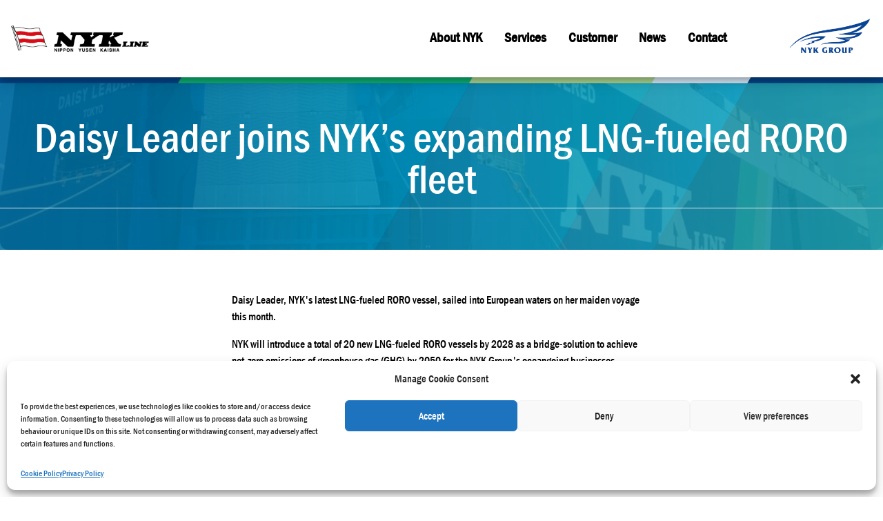

--- FILE ---
content_type: text/html; charset=UTF-8
request_url: https://www.nykroro.com/daisy-leader-joins-nyks-expanding-lng-fueled-roro-fleet/
body_size: 12871
content:
<!DOCTYPE html>
<html dir="ltr" lang="en-GB" prefix="og: https://ogp.me/ns#">

<head>
    <meta charset="UTF-8">
    <meta name="viewport" content="width=device-width, initial-scale=1">
    <link rel="profile" href="https://gmpg.org/xfn/11">
    
<!-- MapPress Easy Google Maps Version:2.94.3PRO (https://www.mappresspro.com) -->
<title>Daisy Leader joins NYK’s expanding LNG-fueled RORO fleet - NYK RORO</title>

		<!-- All in One SEO 4.7.5.1 - aioseo.com -->
		<meta name="description" content="Daisy Leader, NYK&#039;s latest LNG-fueled RORO vessel, sailed into European waters on her maiden voyage this month. NYK will introduce a total of 20 new LNG-fueled RORO vessels by 2028 as a bridge-solution to achieve net-zero emissions of greenhouse gas (GHG) by 2050 for the NYK Group&#039;s oceangoing businesses. Like NYK&#039;s other LNG-fueled RORO fleet," />
		<meta name="robots" content="max-image-preview:large" />
		<link rel="canonical" href="https://www.nykroro.com/daisy-leader-joins-nyks-expanding-lng-fueled-roro-fleet/" />
		<meta name="generator" content="All in One SEO (AIOSEO) 4.7.5.1" />
		<meta property="og:locale" content="en_GB" />
		<meta property="og:site_name" content="NYK RORO - NYK RORO New Website" />
		<meta property="og:type" content="article" />
		<meta property="og:title" content="Daisy Leader joins NYK’s expanding LNG-fueled RORO fleet - NYK RORO" />
		<meta property="og:description" content="Daisy Leader, NYK&#039;s latest LNG-fueled RORO vessel, sailed into European waters on her maiden voyage this month. NYK will introduce a total of 20 new LNG-fueled RORO vessels by 2028 as a bridge-solution to achieve net-zero emissions of greenhouse gas (GHG) by 2050 for the NYK Group&#039;s oceangoing businesses. Like NYK&#039;s other LNG-fueled RORO fleet," />
		<meta property="og:url" content="https://www.nykroro.com/daisy-leader-joins-nyks-expanding-lng-fueled-roro-fleet/" />
		<meta property="article:published_time" content="2024-06-25T15:42:33+00:00" />
		<meta property="article:modified_time" content="2024-06-26T15:54:04+00:00" />
		<meta name="twitter:card" content="summary_large_image" />
		<meta name="twitter:title" content="Daisy Leader joins NYK’s expanding LNG-fueled RORO fleet - NYK RORO" />
		<meta name="twitter:description" content="Daisy Leader, NYK&#039;s latest LNG-fueled RORO vessel, sailed into European waters on her maiden voyage this month. NYK will introduce a total of 20 new LNG-fueled RORO vessels by 2028 as a bridge-solution to achieve net-zero emissions of greenhouse gas (GHG) by 2050 for the NYK Group&#039;s oceangoing businesses. Like NYK&#039;s other LNG-fueled RORO fleet," />
		<script type="application/ld+json" class="aioseo-schema">
			{"@context":"https:\/\/schema.org","@graph":[{"@type":"BlogPosting","@id":"https:\/\/www.nykroro.com\/daisy-leader-joins-nyks-expanding-lng-fueled-roro-fleet\/#blogposting","name":"Daisy Leader joins NYK\u2019s expanding LNG-fueled RORO fleet - NYK RORO","headline":"Daisy Leader joins NYK\u2019s expanding LNG-fueled RORO fleet","author":{"@id":"https:\/\/www.nykroro.com\/author\/emma-wrennykgroup-com\/#author"},"publisher":{"@id":"https:\/\/www.nykroro.com\/#organization"},"image":{"@type":"ImageObject","url":"https:\/\/www.nykroro.com\/wp-content\/uploads\/2024\/06\/daisy-leader-banner-1.png","width":1024,"height":768},"datePublished":"2024-06-25T16:42:33+01:00","dateModified":"2024-06-26T16:54:04+01:00","inLanguage":"en-GB","mainEntityOfPage":{"@id":"https:\/\/www.nykroro.com\/daisy-leader-joins-nyks-expanding-lng-fueled-roro-fleet\/#webpage"},"isPartOf":{"@id":"https:\/\/www.nykroro.com\/daisy-leader-joins-nyks-expanding-lng-fueled-roro-fleet\/#webpage"},"articleSection":"Uncategorised"},{"@type":"BreadcrumbList","@id":"https:\/\/www.nykroro.com\/daisy-leader-joins-nyks-expanding-lng-fueled-roro-fleet\/#breadcrumblist","itemListElement":[{"@type":"ListItem","@id":"https:\/\/www.nykroro.com\/#listItem","position":1,"name":"Home","item":"https:\/\/www.nykroro.com\/","nextItem":"https:\/\/www.nykroro.com\/daisy-leader-joins-nyks-expanding-lng-fueled-roro-fleet\/#listItem"},{"@type":"ListItem","@id":"https:\/\/www.nykroro.com\/daisy-leader-joins-nyks-expanding-lng-fueled-roro-fleet\/#listItem","position":2,"name":"Daisy Leader joins NYK\u2019s expanding LNG-fueled RORO fleet","previousItem":"https:\/\/www.nykroro.com\/#listItem"}]},{"@type":"Organization","@id":"https:\/\/www.nykroro.com\/#organization","name":"NYK RORO","description":"NYK RORO New Website","url":"https:\/\/www.nykroro.com\/"},{"@type":"Person","@id":"https:\/\/www.nykroro.com\/author\/emma-wrennykgroup-com\/#author","url":"https:\/\/www.nykroro.com\/author\/emma-wrennykgroup-com\/","name":"Emma Wren","image":{"@type":"ImageObject","@id":"https:\/\/www.nykroro.com\/daisy-leader-joins-nyks-expanding-lng-fueled-roro-fleet\/#authorImage","url":"https:\/\/secure.gravatar.com\/avatar\/6914109f2edb11bf9e1be213bee67e5e?s=96&d=mm&r=g","width":96,"height":96,"caption":"Emma Wren"}},{"@type":"WebPage","@id":"https:\/\/www.nykroro.com\/daisy-leader-joins-nyks-expanding-lng-fueled-roro-fleet\/#webpage","url":"https:\/\/www.nykroro.com\/daisy-leader-joins-nyks-expanding-lng-fueled-roro-fleet\/","name":"Daisy Leader joins NYK\u2019s expanding LNG-fueled RORO fleet - NYK RORO","description":"Daisy Leader, NYK's latest LNG-fueled RORO vessel, sailed into European waters on her maiden voyage this month. NYK will introduce a total of 20 new LNG-fueled RORO vessels by 2028 as a bridge-solution to achieve net-zero emissions of greenhouse gas (GHG) by 2050 for the NYK Group's oceangoing businesses. Like NYK's other LNG-fueled RORO fleet,","inLanguage":"en-GB","isPartOf":{"@id":"https:\/\/www.nykroro.com\/#website"},"breadcrumb":{"@id":"https:\/\/www.nykroro.com\/daisy-leader-joins-nyks-expanding-lng-fueled-roro-fleet\/#breadcrumblist"},"author":{"@id":"https:\/\/www.nykroro.com\/author\/emma-wrennykgroup-com\/#author"},"creator":{"@id":"https:\/\/www.nykroro.com\/author\/emma-wrennykgroup-com\/#author"},"image":{"@type":"ImageObject","url":"https:\/\/www.nykroro.com\/wp-content\/uploads\/2024\/06\/daisy-leader-banner-1.png","@id":"https:\/\/www.nykroro.com\/daisy-leader-joins-nyks-expanding-lng-fueled-roro-fleet\/#mainImage","width":1024,"height":768},"primaryImageOfPage":{"@id":"https:\/\/www.nykroro.com\/daisy-leader-joins-nyks-expanding-lng-fueled-roro-fleet\/#mainImage"},"datePublished":"2024-06-25T16:42:33+01:00","dateModified":"2024-06-26T16:54:04+01:00"},{"@type":"WebSite","@id":"https:\/\/www.nykroro.com\/#website","url":"https:\/\/www.nykroro.com\/","name":"NYK RORO","description":"NYK RORO New Website","inLanguage":"en-GB","publisher":{"@id":"https:\/\/www.nykroro.com\/#organization"}}]}
		</script>
		<!-- All in One SEO -->

<link rel="alternate" type="application/rss+xml" title="NYK RORO &raquo; Daisy Leader joins NYK’s expanding LNG-fueled RORO fleet Comments Feed" href="https://www.nykroro.com/daisy-leader-joins-nyks-expanding-lng-fueled-roro-fleet/feed/" />
<script type="text/javascript">
/* <![CDATA[ */
window._wpemojiSettings = {"baseUrl":"https:\/\/s.w.org\/images\/core\/emoji\/15.0.3\/72x72\/","ext":".png","svgUrl":"https:\/\/s.w.org\/images\/core\/emoji\/15.0.3\/svg\/","svgExt":".svg","source":{"concatemoji":"https:\/\/www.nykroro.com\/wp-includes\/js\/wp-emoji-release.min.js?ver=6.5.7"}};
/*! This file is auto-generated */
!function(i,n){var o,s,e;function c(e){try{var t={supportTests:e,timestamp:(new Date).valueOf()};sessionStorage.setItem(o,JSON.stringify(t))}catch(e){}}function p(e,t,n){e.clearRect(0,0,e.canvas.width,e.canvas.height),e.fillText(t,0,0);var t=new Uint32Array(e.getImageData(0,0,e.canvas.width,e.canvas.height).data),r=(e.clearRect(0,0,e.canvas.width,e.canvas.height),e.fillText(n,0,0),new Uint32Array(e.getImageData(0,0,e.canvas.width,e.canvas.height).data));return t.every(function(e,t){return e===r[t]})}function u(e,t,n){switch(t){case"flag":return n(e,"\ud83c\udff3\ufe0f\u200d\u26a7\ufe0f","\ud83c\udff3\ufe0f\u200b\u26a7\ufe0f")?!1:!n(e,"\ud83c\uddfa\ud83c\uddf3","\ud83c\uddfa\u200b\ud83c\uddf3")&&!n(e,"\ud83c\udff4\udb40\udc67\udb40\udc62\udb40\udc65\udb40\udc6e\udb40\udc67\udb40\udc7f","\ud83c\udff4\u200b\udb40\udc67\u200b\udb40\udc62\u200b\udb40\udc65\u200b\udb40\udc6e\u200b\udb40\udc67\u200b\udb40\udc7f");case"emoji":return!n(e,"\ud83d\udc26\u200d\u2b1b","\ud83d\udc26\u200b\u2b1b")}return!1}function f(e,t,n){var r="undefined"!=typeof WorkerGlobalScope&&self instanceof WorkerGlobalScope?new OffscreenCanvas(300,150):i.createElement("canvas"),a=r.getContext("2d",{willReadFrequently:!0}),o=(a.textBaseline="top",a.font="600 32px Arial",{});return e.forEach(function(e){o[e]=t(a,e,n)}),o}function t(e){var t=i.createElement("script");t.src=e,t.defer=!0,i.head.appendChild(t)}"undefined"!=typeof Promise&&(o="wpEmojiSettingsSupports",s=["flag","emoji"],n.supports={everything:!0,everythingExceptFlag:!0},e=new Promise(function(e){i.addEventListener("DOMContentLoaded",e,{once:!0})}),new Promise(function(t){var n=function(){try{var e=JSON.parse(sessionStorage.getItem(o));if("object"==typeof e&&"number"==typeof e.timestamp&&(new Date).valueOf()<e.timestamp+604800&&"object"==typeof e.supportTests)return e.supportTests}catch(e){}return null}();if(!n){if("undefined"!=typeof Worker&&"undefined"!=typeof OffscreenCanvas&&"undefined"!=typeof URL&&URL.createObjectURL&&"undefined"!=typeof Blob)try{var e="postMessage("+f.toString()+"("+[JSON.stringify(s),u.toString(),p.toString()].join(",")+"));",r=new Blob([e],{type:"text/javascript"}),a=new Worker(URL.createObjectURL(r),{name:"wpTestEmojiSupports"});return void(a.onmessage=function(e){c(n=e.data),a.terminate(),t(n)})}catch(e){}c(n=f(s,u,p))}t(n)}).then(function(e){for(var t in e)n.supports[t]=e[t],n.supports.everything=n.supports.everything&&n.supports[t],"flag"!==t&&(n.supports.everythingExceptFlag=n.supports.everythingExceptFlag&&n.supports[t]);n.supports.everythingExceptFlag=n.supports.everythingExceptFlag&&!n.supports.flag,n.DOMReady=!1,n.readyCallback=function(){n.DOMReady=!0}}).then(function(){return e}).then(function(){var e;n.supports.everything||(n.readyCallback(),(e=n.source||{}).concatemoji?t(e.concatemoji):e.wpemoji&&e.twemoji&&(t(e.twemoji),t(e.wpemoji)))}))}((window,document),window._wpemojiSettings);
/* ]]> */
</script>
<style id='wp-emoji-styles-inline-css' type='text/css'>

	img.wp-smiley, img.emoji {
		display: inline !important;
		border: none !important;
		box-shadow: none !important;
		height: 1em !important;
		width: 1em !important;
		margin: 0 0.07em !important;
		vertical-align: -0.1em !important;
		background: none !important;
		padding: 0 !important;
	}
</style>
<link rel='stylesheet' id='wp-block-library-css' href='https://www.nykroro.com/wp-includes/css/dist/block-library/style.min.css?ver=6.5.7' type='text/css' media='all' />
<link rel='stylesheet' id='mappress-leaflet-css' href='https://www.nykroro.com/wp-content/plugins/mappress-google-maps-for-wordpress/lib/leaflet/leaflet.css?ver=1.7.1' type='text/css' media='all' />
<link rel='stylesheet' id='mappress-leaflet-markercluster-default-css' href='https://www.nykroro.com/wp-content/plugins/mappress-google-maps-for-wordpress/lib/leaflet/MarkerCluster.Default.css?ver=1.4.1' type='text/css' media='all' />
<link rel='stylesheet' id='mappress-leaflet-markercluster-css' href='https://www.nykroro.com/wp-content/plugins/mappress-google-maps-for-wordpress/lib/leaflet/MarkerCluster.css?ver=1.4.1' type='text/css' media='all' />
<link rel='stylesheet' id='mappress-css' href='https://www.nykroro.com/wp-content/plugins/mappress-google-maps-for-wordpress/css/mappress.css?ver=2.94.3PRO' type='text/css' media='all' />
<style id='classic-theme-styles-inline-css' type='text/css'>
/*! This file is auto-generated */
.wp-block-button__link{color:#fff;background-color:#32373c;border-radius:9999px;box-shadow:none;text-decoration:none;padding:calc(.667em + 2px) calc(1.333em + 2px);font-size:1.125em}.wp-block-file__button{background:#32373c;color:#fff;text-decoration:none}
</style>
<style id='global-styles-inline-css' type='text/css'>
body{--wp--preset--color--black: #000000;--wp--preset--color--cyan-bluish-gray: #abb8c3;--wp--preset--color--white: #ffffff;--wp--preset--color--pale-pink: #f78da7;--wp--preset--color--vivid-red: #cf2e2e;--wp--preset--color--luminous-vivid-orange: #ff6900;--wp--preset--color--luminous-vivid-amber: #fcb900;--wp--preset--color--light-green-cyan: #7bdcb5;--wp--preset--color--vivid-green-cyan: #00d084;--wp--preset--color--pale-cyan-blue: #8ed1fc;--wp--preset--color--vivid-cyan-blue: #0693e3;--wp--preset--color--vivid-purple: #9b51e0;--wp--preset--gradient--vivid-cyan-blue-to-vivid-purple: linear-gradient(135deg,rgba(6,147,227,1) 0%,rgb(155,81,224) 100%);--wp--preset--gradient--light-green-cyan-to-vivid-green-cyan: linear-gradient(135deg,rgb(122,220,180) 0%,rgb(0,208,130) 100%);--wp--preset--gradient--luminous-vivid-amber-to-luminous-vivid-orange: linear-gradient(135deg,rgba(252,185,0,1) 0%,rgba(255,105,0,1) 100%);--wp--preset--gradient--luminous-vivid-orange-to-vivid-red: linear-gradient(135deg,rgba(255,105,0,1) 0%,rgb(207,46,46) 100%);--wp--preset--gradient--very-light-gray-to-cyan-bluish-gray: linear-gradient(135deg,rgb(238,238,238) 0%,rgb(169,184,195) 100%);--wp--preset--gradient--cool-to-warm-spectrum: linear-gradient(135deg,rgb(74,234,220) 0%,rgb(151,120,209) 20%,rgb(207,42,186) 40%,rgb(238,44,130) 60%,rgb(251,105,98) 80%,rgb(254,248,76) 100%);--wp--preset--gradient--blush-light-purple: linear-gradient(135deg,rgb(255,206,236) 0%,rgb(152,150,240) 100%);--wp--preset--gradient--blush-bordeaux: linear-gradient(135deg,rgb(254,205,165) 0%,rgb(254,45,45) 50%,rgb(107,0,62) 100%);--wp--preset--gradient--luminous-dusk: linear-gradient(135deg,rgb(255,203,112) 0%,rgb(199,81,192) 50%,rgb(65,88,208) 100%);--wp--preset--gradient--pale-ocean: linear-gradient(135deg,rgb(255,245,203) 0%,rgb(182,227,212) 50%,rgb(51,167,181) 100%);--wp--preset--gradient--electric-grass: linear-gradient(135deg,rgb(202,248,128) 0%,rgb(113,206,126) 100%);--wp--preset--gradient--midnight: linear-gradient(135deg,rgb(2,3,129) 0%,rgb(40,116,252) 100%);--wp--preset--font-size--small: 13px;--wp--preset--font-size--medium: 20px;--wp--preset--font-size--large: 36px;--wp--preset--font-size--x-large: 42px;--wp--preset--spacing--20: 0.44rem;--wp--preset--spacing--30: 0.67rem;--wp--preset--spacing--40: 1rem;--wp--preset--spacing--50: 1.5rem;--wp--preset--spacing--60: 2.25rem;--wp--preset--spacing--70: 3.38rem;--wp--preset--spacing--80: 5.06rem;--wp--preset--shadow--natural: 6px 6px 9px rgba(0, 0, 0, 0.2);--wp--preset--shadow--deep: 12px 12px 50px rgba(0, 0, 0, 0.4);--wp--preset--shadow--sharp: 6px 6px 0px rgba(0, 0, 0, 0.2);--wp--preset--shadow--outlined: 6px 6px 0px -3px rgba(255, 255, 255, 1), 6px 6px rgba(0, 0, 0, 1);--wp--preset--shadow--crisp: 6px 6px 0px rgba(0, 0, 0, 1);}:where(.is-layout-flex){gap: 0.5em;}:where(.is-layout-grid){gap: 0.5em;}body .is-layout-flex{display: flex;}body .is-layout-flex{flex-wrap: wrap;align-items: center;}body .is-layout-flex > *{margin: 0;}body .is-layout-grid{display: grid;}body .is-layout-grid > *{margin: 0;}:where(.wp-block-columns.is-layout-flex){gap: 2em;}:where(.wp-block-columns.is-layout-grid){gap: 2em;}:where(.wp-block-post-template.is-layout-flex){gap: 1.25em;}:where(.wp-block-post-template.is-layout-grid){gap: 1.25em;}.has-black-color{color: var(--wp--preset--color--black) !important;}.has-cyan-bluish-gray-color{color: var(--wp--preset--color--cyan-bluish-gray) !important;}.has-white-color{color: var(--wp--preset--color--white) !important;}.has-pale-pink-color{color: var(--wp--preset--color--pale-pink) !important;}.has-vivid-red-color{color: var(--wp--preset--color--vivid-red) !important;}.has-luminous-vivid-orange-color{color: var(--wp--preset--color--luminous-vivid-orange) !important;}.has-luminous-vivid-amber-color{color: var(--wp--preset--color--luminous-vivid-amber) !important;}.has-light-green-cyan-color{color: var(--wp--preset--color--light-green-cyan) !important;}.has-vivid-green-cyan-color{color: var(--wp--preset--color--vivid-green-cyan) !important;}.has-pale-cyan-blue-color{color: var(--wp--preset--color--pale-cyan-blue) !important;}.has-vivid-cyan-blue-color{color: var(--wp--preset--color--vivid-cyan-blue) !important;}.has-vivid-purple-color{color: var(--wp--preset--color--vivid-purple) !important;}.has-black-background-color{background-color: var(--wp--preset--color--black) !important;}.has-cyan-bluish-gray-background-color{background-color: var(--wp--preset--color--cyan-bluish-gray) !important;}.has-white-background-color{background-color: var(--wp--preset--color--white) !important;}.has-pale-pink-background-color{background-color: var(--wp--preset--color--pale-pink) !important;}.has-vivid-red-background-color{background-color: var(--wp--preset--color--vivid-red) !important;}.has-luminous-vivid-orange-background-color{background-color: var(--wp--preset--color--luminous-vivid-orange) !important;}.has-luminous-vivid-amber-background-color{background-color: var(--wp--preset--color--luminous-vivid-amber) !important;}.has-light-green-cyan-background-color{background-color: var(--wp--preset--color--light-green-cyan) !important;}.has-vivid-green-cyan-background-color{background-color: var(--wp--preset--color--vivid-green-cyan) !important;}.has-pale-cyan-blue-background-color{background-color: var(--wp--preset--color--pale-cyan-blue) !important;}.has-vivid-cyan-blue-background-color{background-color: var(--wp--preset--color--vivid-cyan-blue) !important;}.has-vivid-purple-background-color{background-color: var(--wp--preset--color--vivid-purple) !important;}.has-black-border-color{border-color: var(--wp--preset--color--black) !important;}.has-cyan-bluish-gray-border-color{border-color: var(--wp--preset--color--cyan-bluish-gray) !important;}.has-white-border-color{border-color: var(--wp--preset--color--white) !important;}.has-pale-pink-border-color{border-color: var(--wp--preset--color--pale-pink) !important;}.has-vivid-red-border-color{border-color: var(--wp--preset--color--vivid-red) !important;}.has-luminous-vivid-orange-border-color{border-color: var(--wp--preset--color--luminous-vivid-orange) !important;}.has-luminous-vivid-amber-border-color{border-color: var(--wp--preset--color--luminous-vivid-amber) !important;}.has-light-green-cyan-border-color{border-color: var(--wp--preset--color--light-green-cyan) !important;}.has-vivid-green-cyan-border-color{border-color: var(--wp--preset--color--vivid-green-cyan) !important;}.has-pale-cyan-blue-border-color{border-color: var(--wp--preset--color--pale-cyan-blue) !important;}.has-vivid-cyan-blue-border-color{border-color: var(--wp--preset--color--vivid-cyan-blue) !important;}.has-vivid-purple-border-color{border-color: var(--wp--preset--color--vivid-purple) !important;}.has-vivid-cyan-blue-to-vivid-purple-gradient-background{background: var(--wp--preset--gradient--vivid-cyan-blue-to-vivid-purple) !important;}.has-light-green-cyan-to-vivid-green-cyan-gradient-background{background: var(--wp--preset--gradient--light-green-cyan-to-vivid-green-cyan) !important;}.has-luminous-vivid-amber-to-luminous-vivid-orange-gradient-background{background: var(--wp--preset--gradient--luminous-vivid-amber-to-luminous-vivid-orange) !important;}.has-luminous-vivid-orange-to-vivid-red-gradient-background{background: var(--wp--preset--gradient--luminous-vivid-orange-to-vivid-red) !important;}.has-very-light-gray-to-cyan-bluish-gray-gradient-background{background: var(--wp--preset--gradient--very-light-gray-to-cyan-bluish-gray) !important;}.has-cool-to-warm-spectrum-gradient-background{background: var(--wp--preset--gradient--cool-to-warm-spectrum) !important;}.has-blush-light-purple-gradient-background{background: var(--wp--preset--gradient--blush-light-purple) !important;}.has-blush-bordeaux-gradient-background{background: var(--wp--preset--gradient--blush-bordeaux) !important;}.has-luminous-dusk-gradient-background{background: var(--wp--preset--gradient--luminous-dusk) !important;}.has-pale-ocean-gradient-background{background: var(--wp--preset--gradient--pale-ocean) !important;}.has-electric-grass-gradient-background{background: var(--wp--preset--gradient--electric-grass) !important;}.has-midnight-gradient-background{background: var(--wp--preset--gradient--midnight) !important;}.has-small-font-size{font-size: var(--wp--preset--font-size--small) !important;}.has-medium-font-size{font-size: var(--wp--preset--font-size--medium) !important;}.has-large-font-size{font-size: var(--wp--preset--font-size--large) !important;}.has-x-large-font-size{font-size: var(--wp--preset--font-size--x-large) !important;}
.wp-block-navigation a:where(:not(.wp-element-button)){color: inherit;}
:where(.wp-block-post-template.is-layout-flex){gap: 1.25em;}:where(.wp-block-post-template.is-layout-grid){gap: 1.25em;}
:where(.wp-block-columns.is-layout-flex){gap: 2em;}:where(.wp-block-columns.is-layout-grid){gap: 2em;}
.wp-block-pullquote{font-size: 1.5em;line-height: 1.6;}
</style>
<link rel='stylesheet' id='cmplz-general-css' href='https://www.nykroro.com/wp-content/plugins/complianz-gdpr/assets/css/cookieblocker.min.css?ver=1732274861' type='text/css' media='all' />
<link rel='stylesheet' id='merisis-roro-theme-css' href='https://www.nykroro.com/wp-content/themes/merisis-roro-theme/style-UAT.css?ver=6.5.7' type='text/css' media='all' />
<link rel='stylesheet' id='jgrowl-css-css' href='https://www.nykroro.com/wp-content/themes/merisis-roro-theme/node_modules/jgrowl/jquery.jgrowl.min.css?ver=6.5.7' type='text/css' media='all' />
<link rel='stylesheet' id='select2-css-css' href='https://www.nykroro.com/wp-content/themes/merisis-roro-theme/node_modules/select2/dist/css/select2.min.css?ver=6.5.7' type='text/css' media='all' />
<link rel='stylesheet' id='flatpickr-css-css' href='https://www.nykroro.com/wp-content/themes/merisis-roro-theme/node_modules/flatpickr/dist/flatpickr.min.css?ver=6.5.7' type='text/css' media='all' />
<script type="text/javascript" src="https://www.nykroro.com/wp-content/plugins/google-analytics-for-wordpress/assets/js/frontend-gtag.js?ver=8.11.0" id="monsterinsights-frontend-script-js"></script>
<script data-cfasync="false" data-wpfc-render="false" type="text/javascript" id='monsterinsights-frontend-script-js-extra'>/* <![CDATA[ */
var monsterinsights_frontend = {"js_events_tracking":"true","download_extensions":"doc,pdf,ppt,zip,xls,docx,pptx,xlsx","inbound_paths":"[]","home_url":"https:\/\/www.nykroro.com","hash_tracking":"false","ua":"UA-55759719-1","v4_id":"G-00NCL1XNFW"};/* ]]> */
</script>
<script type="text/javascript" src="https://www.nykroro.com/wp-includes/js/jquery/jquery.min.js?ver=3.7.1" id="jquery-core-js"></script>
<script type="text/javascript" src="https://www.nykroro.com/wp-includes/js/jquery/jquery-migrate.min.js?ver=3.4.1" id="jquery-migrate-js"></script>
<script type="text/javascript" src="https://www.nykroro.com/wp-content/themes/merisis-roro-theme/node_modules/jgrowl/jquery.jgrowl.min.js?ver=6.5.7" id="jgrowl-js-js"></script>
<script type="text/javascript" src="https://www.nykroro.com/wp-content/themes/merisis-roro-theme/node_modules/select2/dist/js/select2.min.js?ver=6.5.7" id="select2.min.js-js"></script>
<script type="text/javascript" src="https://www.nykroro.com/wp-content/themes/merisis-roro-theme/node_modules/flatpickr/dist/flatpickr.min.js?ver=6.5.7" id="flatpickr-js-js"></script>
<script type="text/javascript" src="https://www.nykroro.com/wp-content/themes/merisis-roro-theme/resources/js/cookie-config.js?ver=6.5.7" id="cookie-config-js"></script>
<script type="text/javascript" src="https://www.nykroro.com/wp-content/themes/merisis-roro-theme/resources/js/select2-config.js?ver=6.5.7" id="select2-config-js"></script>
<script type="text/javascript" src="https://www.nykroro.com/wp-content/themes/merisis-roro-theme/resources/js/adjustcontent-script.js?ver=6.5.7" id="adjustcontent-script-js"></script>
<script type="text/javascript" src="https://www.nykroro.com/wp-content/themes/merisis-roro-theme/resources/js/embed-script.js?ver=6.5.7" id="embed-script-js"></script>
<script type="text/javascript" src="https://www.nykroro.com/wp-content/themes/merisis-roro-theme/resources/js/menu-script.js?ver=6.5.7" id="menu-script-js"></script>
<script type="text/javascript" src="https://www.nykroro.com/wp-content/themes/merisis-roro-theme/resources/js/raterequestgeo-script.js?ver=6.5.7" id="raterequestgeo-script-js"></script>
<script type="text/javascript" src="https://www.nykroro.com/wp-content/themes/merisis-roro-theme/resources/js/components/content-tabs.js?ver=6.5.7" id="content-tabs-js"></script>
<script type="text/javascript" src="https://www.nykroro.com/wp-content/themes/merisis-roro-theme/resources/js/components/pannellum-gallery.js?ver=6.5.7" id="pannellum-gallery-js"></script>
<script type="text/javascript" src="https://www.nykroro.com/wp-content/themes/merisis-roro-theme/resources/js/components/pdf-viewer.js?ver=6.5.7" id="pdf-viewer-js"></script>
<script type="text/javascript" src="https://www.nykroro.com/wp-content/themes/merisis-roro-theme/resources/js/components/video-modal.js?ver=6.5.7" id="video-modal-js"></script>
<script type="text/javascript" id="cargotracking-script-js-extra">
/* <![CDATA[ */
var cargotracking_ajax = {"ajax_url":"\/wp-content\/themes\/merisis-roro-theme\/page-templates\/partials\/sections\/forms\/cargotracking\/cargotracking-ajax.php"};
/* ]]> */
</script>
<script type="text/javascript" src="https://www.nykroro.com/wp-content/themes/merisis-roro-theme/resources/js/forms/cargotracking-script.js?ver=6.5.7" id="cargotracking-script-js"></script>
<script type="text/javascript" id="contact-script-js-extra">
/* <![CDATA[ */
var contact_ajax = {"ajax_url":"\/wp-content\/themes\/merisis-roro-theme\/page-templates\/partials\/sections\/forms\/contact\/contact-ajax.php"};
/* ]]> */
</script>
<script type="text/javascript" src="https://www.nykroro.com/wp-content/themes/merisis-roro-theme/resources/js/forms/contact-script.js?ver=6.5.7" id="contact-script-js"></script>
<script type="text/javascript" id="raterequest-script-js-extra">
/* <![CDATA[ */
var raterequest_ajax = {"ajax_url":"\/wp-content\/themes\/merisis-roro-theme\/page-templates\/partials\/sections\/forms\/raterequest\/raterequest-ajax.php"};
/* ]]> */
</script>
<script type="text/javascript" src="https://www.nykroro.com/wp-content/themes/merisis-roro-theme/resources/js/forms/raterequest-script.js?ver=6.5.7" id="raterequest-script-js"></script>
<script type="text/javascript" id="schedules-script-js-extra">
/* <![CDATA[ */
var schedules_ajax = {"ajax_url":"\/wp-content\/themes\/merisis-roro-theme\/page-templates\/partials\/sections\/forms\/schedules\/schedules-ajax.php"};
/* ]]> */
</script>
<script type="text/javascript" src="https://www.nykroro.com/wp-content/themes/merisis-roro-theme/resources/js/forms/schedules-script.js?ver=6.5.7" id="schedules-script-js"></script>
<link rel="https://api.w.org/" href="https://www.nykroro.com/wp-json/" /><link rel="alternate" type="application/json" href="https://www.nykroro.com/wp-json/wp/v2/posts/5161" /><link rel="EditURI" type="application/rsd+xml" title="RSD" href="https://www.nykroro.com/xmlrpc.php?rsd" />
<meta name="generator" content="WordPress 6.5.7" />
<link rel='shortlink' href='https://www.nykroro.com/?p=5161' />
<link rel="alternate" type="application/json+oembed" href="https://www.nykroro.com/wp-json/oembed/1.0/embed?url=https%3A%2F%2Fwww.nykroro.com%2Fdaisy-leader-joins-nyks-expanding-lng-fueled-roro-fleet%2F" />
<link rel="alternate" type="text/xml+oembed" href="https://www.nykroro.com/wp-json/oembed/1.0/embed?url=https%3A%2F%2Fwww.nykroro.com%2Fdaisy-leader-joins-nyks-expanding-lng-fueled-roro-fleet%2F&#038;format=xml" />
			<style>.cmplz-hidden {
					display: none !important;
				}</style><link rel="icon" href="https://www.nykroro.com/wp-content/uploads/2022/10/favicon.ico" sizes="32x32" />
<link rel="icon" href="https://www.nykroro.com/wp-content/uploads/2022/10/favicon.ico" sizes="192x192" />
<link rel="apple-touch-icon" href="https://www.nykroro.com/wp-content/uploads/2022/10/favicon.ico" />
<meta name="msapplication-TileImage" content="https://www.nykroro.com/wp-content/uploads/2022/10/favicon.ico" />
</head>

<div id="videoModal" class="videoModal overflow-hidden">

    <div class="videoModalContent mx-12 lg:mx-72">

        <iframe id="videoModalFrame" class="mx-auto" width="640" height="360" frameborder="0" allow="autoplay; fullscreen; picture-in-picture" referrerpolicy="strict-origin" allowfullscreen></iframe>

        <br>
        <button onclick="closeVideoModal()"><span id="videoModalClose">&times;</span></button>
    </div>

</div>
<body>
    <div class="nyk-roro">

        <div id="navbar-placeholder"></div>

        <header id="navbar">

            <div class="flex flex-row items-center justify-between bg-white py-2">

                <div class="pl-4">
                    <a href="/home">
                        <img src="/wp-content/themes/merisis-roro-theme/resources/images/logo-sized.png" width=200 height=55 alt="Logo" />
                    </a>
                </div>

                <!-- Desktop Navigation -->
                <div class="menu p-2 items-center relative z-30 hidden lg:block">
                    <div class="flex flex-row menu items-center list-none">

                                                    <li class="menuitem p-2 mx-2 text-xl font-bold dropdown">
                            <a href="https://www.nykroro.com/about/"> About NYK</a>
                                                            <ul class="droplist font-normal border-2">
                                                                    <li class="dropitem"><a href="https://www.nykroro.com/about/who/"> Who we are.. </a></li>
                                                                    <li class="dropitem"><a href="https://www.nykroro.com/about/sustainability/"> Sustainability </a></li>
                                                                    <li class="dropitem"><a href="https://www.nykroro.com/about/investors/"> Investors </a></li>
                                                                </ul>
                                                        </li>
                                                    <li class="menuitem p-2 mx-2 text-xl font-bold dropdown">
                            <a href="https://www.nykroro.com/services/"> Services</a>
                                                            <ul class="droplist font-normal border-2">
                                                                    <li class="dropitem"><a href="https://www.nykroro.com/services/ocean-carrier/"> Ocean Carrier </a></li>
                                                                    <li class="dropitem"><a href="https://www.nykroro.com/services/auto-logistics/"> Auto Logistics </a></li>
                                                                    <li class="dropitem"><a href="https://www.nykroro.com/services/short-sea/"> Short Sea </a></li>
                                                                </ul>
                                                        </li>
                                                    <li class="menuitem p-2 mx-2 text-xl font-bold dropdown">
                            <a href="https://www.nykroro.com/customer/"> Customer</a>
                                                            <ul class="droplist font-normal border-2">
                                                                    <li class="dropitem"><a href="https://www.nykroro.com/customer/rate-request/"> Rate Request </a></li>
                                                                    <li class="dropitem"><a href="https://www.nykroro.com/customer/schedules/"> Schedules </a></li>
                                                                    <li class="dropitem"><a href="https://www.nykroro.com/customer/trade-maps/"> Trade Maps </a></li>
                                                                    <li class="dropitem"><a href="https://www.nykroro.com/customer/offices-and-agents/"> Offices and Agents </a></li>
                                                                    <li class="dropitem"><a href="https://www.nykroro.com/customer/cargo-tracking/"> Cargo Tracking </a></li>
                                                                    <li class="dropitem"><a href="https://www.nykroro.com/customer/cargo-acceptance-guidelines/"> Cargo Acceptance Guidelines </a></li>
                                                                    <li class="dropitem"><a href="https://www.nykroro.com/customer/port-information/"> Port Information </a></li>
                                                                    <li class="dropitem"><a href="https://www.nykroro.com/customer/b-l-terms/"> B/L Terms </a></li>
                                                                    <li class="dropitem"><a href="https://www.nykroro.com/customer/us-tariff-information/"> US Tariff Information </a></li>
                                                                    <li class="dropitem"><a href="https://www.nykroro.com/customer/payment-options/"> Payment Options </a></li>
                                                                    <li class="dropitem"><a href="https://www.nykroro.com/customer/import-control-system-ics2/"> Import Control System (ICS2) </a></li>
                                                                </ul>
                                                        </li>
                                                    <li class="menuitem p-2 mx-2 text-xl font-bold dropdown">
                            <a href="https://www.nykroro.com/news/"> News</a>
                                                            <ul class="droplist font-normal border-2">
                                                                    <li class="dropitem"><a href="https://www.nykroro.com/posts/"> Latest News </a></li>
                                                                    <li class="dropitem"><a href="https://www.nykroro.com/news/news-archive/"> News Archive </a></li>
                                                                    <li class="dropitem"><a href="https://www.nykroro.com/news/publications/"> Publications </a></li>
                                                                </ul>
                                                        </li>
                                                    <li class="menuitem p-2 mx-2 text-xl font-bold dropdown">
                            <a href="https://www.nykroro.com/contact/"> Contact</a>
                                                        </li>
                        
                        <li class="menuitem text-xl font-bold pl-16">
                            <img src="/wp-content/themes/merisis-roro-theme/resources/images/nyk-group-logo.png" width=139 height=80 />
                        </li>
                    </div>
                </div>

                <!-- Mobile Navigation -->
                <div class="block lg:hidden">
                    <button class="outline-none mobile-menu-button" onclick="toggleMobileMenu()">
                        <svg class="mr-5 w-8 h-8 text-gray-500" x-show="!showMenu" fill="none" stroke-linecap="round" stroke-linejoin="round" stroke-width="2" viewBox="0 0 24 24" stroke="currentColor">
                            <path d="M4 6h16M4 12h16M4 18h16"></path>
                        </svg>
                    </button>
                </div>
            </div>

            <nav id="mobile-menu" class="flex flex-col bg-white items-stretch mobile-menu-hidden block lg:hidden">
                <a href='/about' class="block text-center tracking-wide leading-none opacity-100 hover:opacity-50 py-2 text-primary-dark">
                    About NYK
                </a>
                <a href='/services'  class="block text-center tracking-wide leading-none opacity-100 hover:opacity-50 py-2 text-primary-dark">
                    Services
                </a>
                <a href='/customer'  class="block text-center tracking-wide leading-none opacity-100 hover:opacity-50 py-2 text-primary-dark">
                    Customers
                </a>
                <a href='/news'  class="block text-center tracking-wide leading-none opacity-100 hover:opacity-50 py-2 text-primary-dark">
                    News
                </a>
                <a href='/other'  class="block text-center tracking-wide leading-none opacity-100 hover:opacity-50 py-2 text-primary-dark">
                    Other
                </a>
                <a href='/contact'  class="block text-center tracking-wide leading-none opacity-100 hover:opacity-50 py-2 text-primary-dark">
                    Contact Us
                </a>
            </nav>

        </header>

    </div>
<div class="nyk-roro nyk-post">

    
<div class="relative flex flex-row w-full bg-cover justify-center items-center" style="height: 250px">
    <img class="z-0 absolute object-cover w-full h-full" src="https://www.nykroro.com/wp-content/uploads/2024/06/daisy-leader-banner-1.png" />
    <div class="z-10 absolute banner bg-cover w-full h-full"></div>
    <div id="headingTitle" class="z-20 flex text-6xl mb-1 text-white text-center pb-3 border-b">Daisy Leader joins NYK’s expanding LNG-fueled RORO fleet</div>
</div>
    <main class="min-h-450p py-11 px-10 sm:px-20 md:px-40 xl:px-80">

        <!-- wp:paragraph -->
<p>Daisy Leader, NYK's latest LNG-fueled RORO vessel, sailed into European waters on her maiden voyage this month.</p>
<!-- /wp:paragraph -->

<!-- wp:paragraph -->
<p>NYK will introduce a total of 20 new LNG-fueled RORO vessels by 2028 as a bridge-solution to achieve net-zero emissions of greenhouse gas (GHG) by 2050 for the NYK Group's oceangoing businesses.</p>
<!-- /wp:paragraph -->

<!-- wp:paragraph -->
<p>Like NYK's other LNG-fueled RORO fleet, the vessel was named after flowers with the desire to realize and pass on a healthy global environment through environment-friendly transportation.</p>
<!-- /wp:paragraph -->

<!-- wp:paragraph -->
<p>NYK has established "Sail GREEN" as the company’s brand to emphasize NYK's efforts to reduce GHG emissions through the transport of goods and contribute to the eco-friendly supply chains of customers, regardless of the mode of transport (e.g., by sea or land, through terminals, etc.). Completion of this vessel is an initiative of that brand.</p>
<!-- /wp:paragraph -->

<!-- wp:paragraph -->
<p>NYK's Agent, ICO NV (Bert Adriansens) together with Port Authorities (Jan Bosmans &amp; Pepijn De Vreese from PoAB) handed over a plaque to the Master to celebrate the maiden call at Zeebrugge.</p>
<!-- /wp:paragraph -->

<!-- wp:image {"id":5162,"sizeSlug":"full","linkDestination":"none"} -->
<figure class="wp-block-image size-full"><img src="https://www.nykroro.com/wp-content/uploads/2024/06/Daisy-Leader.jpg" alt="" class="wp-image-5162"/></figure>
<!-- /wp:image -->

<!-- wp:image {"id":5163,"sizeSlug":"full","linkDestination":"none"} -->
<figure class="wp-block-image size-full"><img src="https://www.nykroro.com/wp-content/uploads/2024/06/Daisy-Leader-ICO-Master.jpg" alt="" class="wp-image-5163"/></figure>
<!-- /wp:image -->
    </main>

    
<!-- Consent Management powered by Complianz | GDPR/CCPA Cookie Consent https://wordpress.org/plugins/complianz-gdpr -->
<div id="cmplz-cookiebanner-container"><div class="cmplz-cookiebanner cmplz-hidden banner-1 bottom-right-view-preferences optin cmplz-bottom cmplz-categories-type-view-preferences" aria-modal="true" data-nosnippet="true" role="dialog" aria-live="polite" aria-labelledby="cmplz-header-1-optin" aria-describedby="cmplz-message-1-optin">
	<div class="cmplz-header">
		<div class="cmplz-logo"></div>
		<div class="cmplz-title" id="cmplz-header-1-optin">Manage Cookie Consent</div>
		<div class="cmplz-close" tabindex="0" role="button" aria-label="Close dialogue">
			<svg aria-hidden="true" focusable="false" data-prefix="fas" data-icon="times" class="svg-inline--fa fa-times fa-w-11" role="img" xmlns="http://www.w3.org/2000/svg" viewBox="0 0 352 512"><path fill="currentColor" d="M242.72 256l100.07-100.07c12.28-12.28 12.28-32.19 0-44.48l-22.24-22.24c-12.28-12.28-32.19-12.28-44.48 0L176 189.28 75.93 89.21c-12.28-12.28-32.19-12.28-44.48 0L9.21 111.45c-12.28 12.28-12.28 32.19 0 44.48L109.28 256 9.21 356.07c-12.28 12.28-12.28 32.19 0 44.48l22.24 22.24c12.28 12.28 32.2 12.28 44.48 0L176 322.72l100.07 100.07c12.28 12.28 32.2 12.28 44.48 0l22.24-22.24c12.28-12.28 12.28-32.19 0-44.48L242.72 256z"></path></svg>
		</div>
	</div>

	<div class="cmplz-divider cmplz-divider-header"></div>
	<div class="cmplz-body">
		<div class="cmplz-message" id="cmplz-message-1-optin">To provide the best experiences, we use technologies like cookies to store and/or access device information. Consenting to these technologies will allow us to process data such as browsing behaviour or unique IDs on this site. Not consenting or withdrawing consent, may adversely affect certain features and functions.</div>
		<!-- categories start -->
		<div class="cmplz-categories">
			<details class="cmplz-category cmplz-functional" >
				<summary>
						<span class="cmplz-category-header">
							<span class="cmplz-category-title">Functional</span>
							<span class='cmplz-always-active'>
								<span class="cmplz-banner-checkbox">
									<input type="checkbox"
										   id="cmplz-functional-optin"
										   data-category="cmplz_functional"
										   class="cmplz-consent-checkbox cmplz-functional"
										   size="40"
										   value="1"/>
									<label class="cmplz-label" for="cmplz-functional-optin" tabindex="0"><span class="screen-reader-text">Functional</span></label>
								</span>
								Always active							</span>
							<span class="cmplz-icon cmplz-open">
								<svg xmlns="http://www.w3.org/2000/svg" viewBox="0 0 448 512"  height="18" ><path d="M224 416c-8.188 0-16.38-3.125-22.62-9.375l-192-192c-12.5-12.5-12.5-32.75 0-45.25s32.75-12.5 45.25 0L224 338.8l169.4-169.4c12.5-12.5 32.75-12.5 45.25 0s12.5 32.75 0 45.25l-192 192C240.4 412.9 232.2 416 224 416z"/></svg>
							</span>
						</span>
				</summary>
				<div class="cmplz-description">
					<span class="cmplz-description-functional">The technical storage or access is strictly necessary for the legitimate purpose of enabling the use of a specific service explicitly requested by the subscriber or user, or for the sole purpose of carrying out the transmission of a communication over an electronic communications network.</span>
				</div>
			</details>

			<details class="cmplz-category cmplz-preferences" >
				<summary>
						<span class="cmplz-category-header">
							<span class="cmplz-category-title">Preferences</span>
							<span class="cmplz-banner-checkbox">
								<input type="checkbox"
									   id="cmplz-preferences-optin"
									   data-category="cmplz_preferences"
									   class="cmplz-consent-checkbox cmplz-preferences"
									   size="40"
									   value="1"/>
								<label class="cmplz-label" for="cmplz-preferences-optin" tabindex="0"><span class="screen-reader-text">Preferences</span></label>
							</span>
							<span class="cmplz-icon cmplz-open">
								<svg xmlns="http://www.w3.org/2000/svg" viewBox="0 0 448 512"  height="18" ><path d="M224 416c-8.188 0-16.38-3.125-22.62-9.375l-192-192c-12.5-12.5-12.5-32.75 0-45.25s32.75-12.5 45.25 0L224 338.8l169.4-169.4c12.5-12.5 32.75-12.5 45.25 0s12.5 32.75 0 45.25l-192 192C240.4 412.9 232.2 416 224 416z"/></svg>
							</span>
						</span>
				</summary>
				<div class="cmplz-description">
					<span class="cmplz-description-preferences">The technical storage or access is necessary for the legitimate purpose of storing preferences that are not requested by the subscriber or user.</span>
				</div>
			</details>

			<details class="cmplz-category cmplz-statistics" >
				<summary>
						<span class="cmplz-category-header">
							<span class="cmplz-category-title">Statistics</span>
							<span class="cmplz-banner-checkbox">
								<input type="checkbox"
									   id="cmplz-statistics-optin"
									   data-category="cmplz_statistics"
									   class="cmplz-consent-checkbox cmplz-statistics"
									   size="40"
									   value="1"/>
								<label class="cmplz-label" for="cmplz-statistics-optin" tabindex="0"><span class="screen-reader-text">Statistics</span></label>
							</span>
							<span class="cmplz-icon cmplz-open">
								<svg xmlns="http://www.w3.org/2000/svg" viewBox="0 0 448 512"  height="18" ><path d="M224 416c-8.188 0-16.38-3.125-22.62-9.375l-192-192c-12.5-12.5-12.5-32.75 0-45.25s32.75-12.5 45.25 0L224 338.8l169.4-169.4c12.5-12.5 32.75-12.5 45.25 0s12.5 32.75 0 45.25l-192 192C240.4 412.9 232.2 416 224 416z"/></svg>
							</span>
						</span>
				</summary>
				<div class="cmplz-description">
					<span class="cmplz-description-statistics">The technical storage or access that is used exclusively for statistical purposes.</span>
					<span class="cmplz-description-statistics-anonymous">The technical storage or access that is used exclusively for anonymous statistical purposes. Without a subpoena, voluntary compliance on the part of your Internet Service Provider, or additional records from a third party, information stored or retrieved for this purpose alone cannot usually be used to identify you.</span>
				</div>
			</details>
			<details class="cmplz-category cmplz-marketing" >
				<summary>
						<span class="cmplz-category-header">
							<span class="cmplz-category-title">Marketing</span>
							<span class="cmplz-banner-checkbox">
								<input type="checkbox"
									   id="cmplz-marketing-optin"
									   data-category="cmplz_marketing"
									   class="cmplz-consent-checkbox cmplz-marketing"
									   size="40"
									   value="1"/>
								<label class="cmplz-label" for="cmplz-marketing-optin" tabindex="0"><span class="screen-reader-text">Marketing</span></label>
							</span>
							<span class="cmplz-icon cmplz-open">
								<svg xmlns="http://www.w3.org/2000/svg" viewBox="0 0 448 512"  height="18" ><path d="M224 416c-8.188 0-16.38-3.125-22.62-9.375l-192-192c-12.5-12.5-12.5-32.75 0-45.25s32.75-12.5 45.25 0L224 338.8l169.4-169.4c12.5-12.5 32.75-12.5 45.25 0s12.5 32.75 0 45.25l-192 192C240.4 412.9 232.2 416 224 416z"/></svg>
							</span>
						</span>
				</summary>
				<div class="cmplz-description">
					<span class="cmplz-description-marketing">The technical storage or access is required to create user profiles to send advertising, or to track the user on a website or across several websites for similar marketing purposes.</span>
				</div>
			</details>
		</div><!-- categories end -->
			</div>

	<div class="cmplz-links cmplz-information">
		<a class="cmplz-link cmplz-manage-options cookie-statement" href="#" data-relative_url="#cmplz-manage-consent-container">Manage options</a>
		<a class="cmplz-link cmplz-manage-third-parties cookie-statement" href="#" data-relative_url="#cmplz-cookies-overview">Manage services</a>
		<a class="cmplz-link cmplz-manage-vendors tcf cookie-statement" href="#" data-relative_url="#cmplz-tcf-wrapper">Manage {vendor_count} vendors</a>
		<a class="cmplz-link cmplz-external cmplz-read-more-purposes tcf" target="_blank" rel="noopener noreferrer nofollow" href="https://cookiedatabase.org/tcf/purposes/">Read more about these purposes</a>
			</div>

	<div class="cmplz-divider cmplz-footer"></div>

	<div class="cmplz-buttons">
		<button class="cmplz-btn cmplz-accept">Accept</button>
		<button class="cmplz-btn cmplz-deny">Deny</button>
		<button class="cmplz-btn cmplz-view-preferences">View preferences</button>
		<button class="cmplz-btn cmplz-save-preferences">Save preferences</button>
		<a class="cmplz-btn cmplz-manage-options tcf cookie-statement" href="#" data-relative_url="#cmplz-manage-consent-container">View preferences</a>
			</div>

	<div class="cmplz-links cmplz-documents">
		<a class="cmplz-link cookie-statement" href="#" data-relative_url="">{title}</a>
		<a class="cmplz-link privacy-statement" href="#" data-relative_url="">{title}</a>
		<a class="cmplz-link impressum" href="#" data-relative_url="">{title}</a>
			</div>

</div>
</div>
					<div id="cmplz-manage-consent" data-nosnippet="true"><button class="cmplz-btn cmplz-hidden cmplz-manage-consent manage-consent-1">Manage consent</button>

</div><script type="text/javascript" id="cmplz-cookiebanner-js-extra">
/* <![CDATA[ */
var complianz = {"prefix":"cmplz_","user_banner_id":"1","set_cookies":[],"block_ajax_content":"","banner_version":"24","version":"7.1.5","store_consent":"","do_not_track_enabled":"","consenttype":"optin","region":"uk","geoip":"","dismiss_timeout":"","disable_cookiebanner":"","soft_cookiewall":"","dismiss_on_scroll":"","cookie_expiry":"365","url":"https:\/\/www.nykroro.com\/wp-json\/complianz\/v1\/","locale":"lang=en&locale=en_GB","set_cookies_on_root":"","cookie_domain":"","current_policy_id":"18","cookie_path":"\/","categories":{"statistics":"statistics","marketing":"marketing"},"tcf_active":"","placeholdertext":"Click to accept {category} cookies and enable this content","css_file":"https:\/\/www.nykroro.com\/wp-content\/uploads\/complianz\/css\/banner-{banner_id}-{type}.css?v=24","page_links":{"uk":{"cookie-statement":{"title":"Cookie Policy","url":"https:\/\/www.nykroro.com\/other\/cookie-policy\/"},"privacy-statement":{"title":"Privacy Policy","url":"https:\/\/www.nykroro.com\/other\/privacy-policy\/"}}},"tm_categories":"","forceEnableStats":"","preview":"","clean_cookies":"","aria_label":"Click to accept {category} cookies and enable this content"};
/* ]]> */
</script>
<script defer type="text/javascript" src="https://www.nykroro.com/wp-content/plugins/complianz-gdpr/cookiebanner/js/complianz.min.js?ver=1732274861" id="cmplz-cookiebanner-js"></script>
        <script type="text/javascript">
            /* <![CDATA[ */
           document.querySelectorAll("ul.nav-menu").forEach(
               ulist => { 
                    if (ulist.querySelectorAll("li").length == 0) {
                        ulist.style.display = "none";

                                            } 
                }
           );
            /* ]]> */
        </script>
        		<!-- This site uses the Google Analytics by MonsterInsights plugin v8.11.0 - Using Analytics tracking - https://www.monsterinsights.com/ -->
							<script type="text/plain" data-service="google-analytics" data-category="statistics"
				data-cmplz-src="//www.googletagmanager.com/gtag/js?id=G-00NCL1XNFW"  data-cfasync="false" data-wpfc-render="false" type="text/javascript" async></script>
			<script data-service="google-analytics" data-category="statistics" data-cfasync="false" data-wpfc-render="false" type="text/plain">
				var mi_version = '8.11.0';
				var mi_track_user = true;
				var mi_no_track_reason = '';
				
								var disableStrs = [
										'ga-disable-G-00NCL1XNFW',
															'ga-disable-UA-55759719-1',
									];

				/* Function to detect opted out users */
				function __gtagTrackerIsOptedOut() {
					for (var index = 0; index < disableStrs.length; index++) {
						if (document.cookie.indexOf(disableStrs[index] + '=true') > -1) {
							return true;
						}
					}

					return false;
				}

				/* Disable tracking if the opt-out cookie exists. */
				if (__gtagTrackerIsOptedOut()) {
					for (var index = 0; index < disableStrs.length; index++) {
						window[disableStrs[index]] = true;
					}
				}

				/* Opt-out function */
				function __gtagTrackerOptout() {
					for (var index = 0; index < disableStrs.length; index++) {
						document.cookie = disableStrs[index] + '=true; expires=Thu, 31 Dec 2099 23:59:59 UTC; path=/';
						window[disableStrs[index]] = true;
					}
				}

				if ('undefined' === typeof gaOptout) {
					function gaOptout() {
						__gtagTrackerOptout();
					}
				}
								window.dataLayer = window.dataLayer || [];

				window.MonsterInsightsDualTracker = {
					helpers: {},
					trackers: {},
				};
				if (mi_track_user) {
					function __gtagDataLayer() {
						dataLayer.push(arguments);
					}

					function __gtagTracker(type, name, parameters) {
						if (!parameters) {
							parameters = {};
						}

						if (parameters.send_to) {
							__gtagDataLayer.apply(null, arguments);
							return;
						}

						if (type === 'event') {
														parameters.send_to = monsterinsights_frontend.v4_id;
							var hookName = name;
							if (typeof parameters['event_category'] !== 'undefined') {
								hookName = parameters['event_category'] + ':' + name;
							}

							if (typeof MonsterInsightsDualTracker.trackers[hookName] !== 'undefined') {
								MonsterInsightsDualTracker.trackers[hookName](parameters);
							} else {
								__gtagDataLayer('event', name, parameters);
							}
							
														parameters.send_to = monsterinsights_frontend.ua;
							__gtagDataLayer(type, name, parameters);
													} else {
							__gtagDataLayer.apply(null, arguments);
						}
					}

					__gtagTracker('js', new Date());
					__gtagTracker('set', {
						'developer_id.dZGIzZG': true,
											});
										__gtagTracker('config', 'G-00NCL1XNFW', {"forceSSL":"true","link_attribution":"true"} );
															__gtagTracker('config', 'UA-55759719-1', {"forceSSL":"true","link_attribution":"true"} );
										window.gtag = __gtagTracker;										(function () {
						/* https://developers.google.com/analytics/devguides/collection/analyticsjs/ */
						/* ga and __gaTracker compatibility shim. */
						var noopfn = function () {
							return null;
						};
						var newtracker = function () {
							return new Tracker();
						};
						var Tracker = function () {
							return null;
						};
						var p = Tracker.prototype;
						p.get = noopfn;
						p.set = noopfn;
						p.send = function () {
							var args = Array.prototype.slice.call(arguments);
							args.unshift('send');
							__gaTracker.apply(null, args);
						};
						var __gaTracker = function () {
							var len = arguments.length;
							if (len === 0) {
								return;
							}
							var f = arguments[len - 1];
							if (typeof f !== 'object' || f === null || typeof f.hitCallback !== 'function') {
								if ('send' === arguments[0]) {
									var hitConverted, hitObject = false, action;
									if ('event' === arguments[1]) {
										if ('undefined' !== typeof arguments[3]) {
											hitObject = {
												'eventAction': arguments[3],
												'eventCategory': arguments[2],
												'eventLabel': arguments[4],
												'value': arguments[5] ? arguments[5] : 1,
											}
										}
									}
									if ('pageview' === arguments[1]) {
										if ('undefined' !== typeof arguments[2]) {
											hitObject = {
												'eventAction': 'page_view',
												'page_path': arguments[2],
											}
										}
									}
									if (typeof arguments[2] === 'object') {
										hitObject = arguments[2];
									}
									if (typeof arguments[5] === 'object') {
										Object.assign(hitObject, arguments[5]);
									}
									if ('undefined' !== typeof arguments[1].hitType) {
										hitObject = arguments[1];
										if ('pageview' === hitObject.hitType) {
											hitObject.eventAction = 'page_view';
										}
									}
									if (hitObject) {
										action = 'timing' === arguments[1].hitType ? 'timing_complete' : hitObject.eventAction;
										hitConverted = mapArgs(hitObject);
										__gtagTracker('event', action, hitConverted);
									}
								}
								return;
							}

							function mapArgs(args) {
								var arg, hit = {};
								var gaMap = {
									'eventCategory': 'event_category',
									'eventAction': 'event_action',
									'eventLabel': 'event_label',
									'eventValue': 'event_value',
									'nonInteraction': 'non_interaction',
									'timingCategory': 'event_category',
									'timingVar': 'name',
									'timingValue': 'value',
									'timingLabel': 'event_label',
									'page': 'page_path',
									'location': 'page_location',
									'title': 'page_title',
								};
								for (arg in args) {
																		if (!(!args.hasOwnProperty(arg) || !gaMap.hasOwnProperty(arg))) {
										hit[gaMap[arg]] = args[arg];
									} else {
										hit[arg] = args[arg];
									}
								}
								return hit;
							}

							try {
								f.hitCallback();
							} catch (ex) {
							}
						};
						__gaTracker.create = newtracker;
						__gaTracker.getByName = newtracker;
						__gaTracker.getAll = function () {
							return [];
						};
						__gaTracker.remove = noopfn;
						__gaTracker.loaded = true;
						window['__gaTracker'] = __gaTracker;
					})();
									} else {
										console.log("");
					(function () {
						function __gtagTracker() {
							return null;
						}

						window['__gtagTracker'] = __gtagTracker;
						window['gtag'] = __gtagTracker;
					})();
									}
			</script>
				<!-- / Google Analytics by MonsterInsights -->
		<footer class="footer-section relative bottom-0 left-0 w-full pt-4 pb-3 flex flex-row overflow-hidden mt-16">
	<div class="text-white flex flex-row items-center w-full">
		<div class="ml-8">2022 © NYK LINE. All Rights Reserved.</div>
		<div class="flex flex-col underline text-center m-auto md:flex-row xl:no-underline xl:ml-auto">
			<div class='flex flex-1 flex-col whitespace-nowrap mx-auto w-full xl:w-auto xl:flex-none xl:flex-row'>
				<a href="/other/terms-of-use" class="px-6 xl:mt-auto">Terms of Use</a>
				<a href="/other/privacy-policy" class="px-6 xl:mt-auto">Privacy Policy</a>
				<a href="/other/cookie-policy" class="px-6 xl:mt-auto">Cookie Policy</a>
			</div>
			<div class='flex flex-1 flex-col whitespace-nowrap mx-auto w-full xl:w-auto xl:flex-none xl:flex-row'>
				<a target="_blank" href="https://www.nyk.com/english/sustainability/social" class="px-6 xl:mt-auto">MSS</a>
				<a href="/other/glossary" class="px-6 xl:mt-auto">Glossary</a>
				<a href="/other/useful-links" class="px-6 xl:mt-auto">Useful Links</a>
			</div>
			<a class="flex flex-row px-6" target="_blank" href="https://www.linkedin.com/company/nyk-group-roro-division">
				<img src="/wp-content/themes/merisis-roro-theme/resources/images/linkedin-logo-small" class="w-3/6 mt-1 mx-auto rounded-none min-max-20p"></img>
			</a>
		</div>
		<div class="text-white flex flex-row ml-auto w-48 justify-end">
			<a href="https://www.merisis.com/" target="_blank" class="mr-8 text-xs text-right">Developed by Merisis</a>
		</div>
	</div>
</footer>

</html>
</div>

--- FILE ---
content_type: text/css
request_url: https://www.nykroro.com/wp-content/themes/merisis-roro-theme/style-UAT.css?ver=6.5.7
body_size: 10396
content:
/*
Theme Name: Merisis RORO Theme
Theme URI: https://merisis.com/theme
Author: Merisis
Author URI: https://merisis.com
Description: Custom theme created for RORO website.
Version: 1.0.0
License: GNU General Public License v2 or later
License URI: <https://www.gnu.org/licenses/gpl-2.0.html>
Text Domain: merisis-roro-theme
Tags: custom-background
*/

.nyk-roro #navbar {
  position: fixed;
  width: 100%;
  z-index: 100;
  box-shadow: 0 4px 8px 0 rgba(0, 0, 0, 0.2), 0 6px 20px 0 rgba(0, 0, 0, 0.19);
}

.nyk-roro h3 {
  font-size: 1.5rem;
  font-weight: bold;
  text-decoration: underline;
  padding-bottom: 0.75rem;
}

.nyk-roro legend {
  font-size: 1.5rem;
  text-decoration: underline;
}

@media (min-width: 1280px) {
  .nyk-roro .xl\:clip {
    background-image: linear-gradient(90deg, #3369ae, #34a5dd);
    clip-path: polygon(0 0, 81% 0%, 39% 100%, 0% 100%);
  }

  .nyk-roro .xl\:skew {
    transform: skewX(-25deg);
  }

  .nyk-roro .xl\:skew .skew-text {
    transform: skewX(25deg);
  }
}

.nyk-roro .clip-white {
  background-color: white;
  clip-path: polygon(0 0, 81% 0%, 39% 100%, 0% 100%);
}

.nyk-roro .mobile-menu-hidden {
  height: 0;
}

.nyk-roro .mobile-menu-shown {
  height: 13rem;
}

.nyk-roro #mobile-menu {
  overflow-y: hidden;
  transition: height 0.5s;
}

.nyk-roro .banner {
  background-image: url("./resources/images/sections/dark/dark-300-top-87_5-header.png");
  background-size: cover;
  background-repeat: no-repeat;
  background-position-x: center;
  background-position-y: top;
  width: 100%;
  height: 100%;
}

.nyk-roro .hero {
  position: relative;
  height: 450px;
}

.nyk-roro .hero .hero-bg {
  position: absolute;
  top: 0;
  left: 0;
  width: 100%;
}

.nyk-roro .hero .hero-bg .hero-overlay {
  position: absolute;
  top: 0;
  left: 0;
  width: 100%;
  height: 450px;
  z-index: 10;
}

.nyk-roro .hero .hero-bg video {
  position: relative;
  top: 0;
  left: 28%;
  width: 72%;
  height: 450px;
  -o-object-fit: cover;
     object-fit: cover;
  z-index: -1;
}

@media screen and (min-width: 1560px) {
  .nyk-roro .hero .hero-bg video {
    left: 20%;
    width: 80%;
  }
}

@media screen and (min-width: 2100px) {
  .nyk-roro .hero .hero-bg video {
    left: 10%;
    width: 90%;
  }
}

.nyk-roro .hero .hero-content {
  position: relative;
  z-index: 20;
  width: 100%;
  height: 100%;
}

.nyk-roro .hero .hero-content .hero-clip {
  position: absolute;
  background: url("resources/images/header-bg.png") no-repeat;
  background-size: cover;
  top: 0;
  height: 450px;
  z-index: 5;
  opacity: 1;
  background-image: linear-gradient(60deg, #006099 0%, #00689C 60%, #00749F 80%, rgba(5, 127, 161, 0.8));
}

.nyk-roro .hero .hero-content .hero-content-inner {
  position: absolute;
  width: 100%;
  height: 500px;
  top: 0;
  z-index: 20;
}

.nyk-roro .hero .hero-content .logo {
  position: absolute;
  padding: 10px;
  background: url("resources/images/logo.png") no-repeat;
  background-size: contain;
  width: 250px;
  height: 80px;
  z-index: 20;
}

.nyk-roro .hero .hero-content .triangle {
  border-color: yellow blue red green;
  border-style: solid;
  border-width: 0px 200px 200px 200px;
  height: 0px;
  width: 0px;
}

.nyk-roro .hero .hero-content .menu-item {
  color: white;
}

.nyk-roro .blue-section {
  background: url("resources/images/dark-section-bg.png") no-repeat;
  background-size: cover;
  background-position: center top;
}

.nyk-roro .dark-section {
  background: url("resources/images/dark-section-bg.png") no-repeat;
  background-size: cover;
  background-position: center top;
}

.nyk-roro .grey-section {
  background: url("resources/images/light-section-bg.png") no-repeat;
  background-size: cover;
  background-position: center top;
}

.nyk-roro .light-section {
  background: url("resources/images/light-section-bg.png") no-repeat;
  background-size: cover;
  background-position: center top;
}

.nyk-roro .white-section {
  background: #ffffff url("resources/images/border.png") no-repeat top;
  background-repeat: repeat-x;
  background-position-y: -10px;
  background-position: center top;
}

.nyk-roro .divider-section {
  background: url("resources/images/sections/dividers/divider-300.png") no-repeat;
  background-size: cover;
  background-position: center top;
}

.nyk-roro .footer-section {
  background: url("resources/images/footer.png") no-repeat;
  background-size: cover;
  background-position: center top;
}

.nyk-roro .pdf-section-button:hover {
  cursor: pointer;
}

.nyk-roro .icon {
  border-radius: 10px;
}

.nyk-roro .image {
  border-radius: 10px;
  min-width: 100%;
  max-width: 100%;
  min-height: 100%;
  max-height: 100%;
  -o-object-fit: cover;
     object-fit: cover;
}

.nyk-roro .image-darken {
  border-radius: 10px;
}

.nyk-roro .home-overlay {
  position: absolute;
  width: 100%;
  height: 100%;
  top: 0;
  left: 0;
  z-index: 20;
  border-radius: 10px;
  opacity: 0.4;
  background-color: black;
}

.nyk-roro .text-col1 {
  color: #3369ae;
}

.nyk-roro .text-col2 {
  color: rgb(53, 53, 53);
}

.nyk-roro .text-col3 {
  color: #397bd1;
}

.nyk-roro .border-nykblue {
  border-color: rgb(3, 67, 135);
}

.nyk-roro .border-nykturq {
  border-color: #4cbacf;
}

.nyk-roro .bg-col1 {
  background-image: linear-gradient(90deg, #034387, #34a5dd);
}

.nyk-roro .bg-col2 {
  background-image: linear-gradient(90deg, #c21e38, #be4a5d);
}

.nyk-roro .bg-col3 {
  background-color: #069863;
}

.nyk-roro .bg-col4 {
  background-color: #acd48d;
}

.nyk-roro .bg-col5 {
  background-color: rgb(3, 67, 135);
}

.nyk-roro .bg-col6 {
  background-color: #4cbacf;
}

.nyk-roro .bg-col7 {
  background-color: #33ABA4;
}

.nyk-roro .bc-col6 {
  border-color: #4cbacf;
}

.nyk-roro .bc-col7 {
  border-color: #33ABA4;
}

.nyk-roro .col5 {
  color: rgb(3, 67, 135);
}

.nyk-roro .col7 {
  color: #33ABA4;
}

.nyk-roro .bg-img1 {
  background-image: url("resources/images/header-bg2.png");
}

.nyk-roro img {
  border-radius: 0.75rem;
}

.nyk-roro a img {
  border-radius: 0rem;
}

.nyk-roro .img-banner {
  border-radius: 0 !important;
}

.nyk-roro .mh-300 {
  min-height: 300px;
}

.nyk-roro .mh-500 {
  min-height: 500px;
}

.nyk-roro .mh-400 {
  min-height: 400px;
}

.nyk-roro .pt-2px {
  padding-top: 2px;
}

.nyk-roro .animation{
  transition: all 0.5s ease;
}

.nyk-roro div.buttonAnimateGreen {
  background-image: url("resources/images/header-bg-green.png");
  background-size: cover;
  opacity: 0;
  transition: 0.5s;
}

.nyk-roro button:hover div.buttonAnimateGreen {
  opacity: 1;
}

.nyk-roro a:focus-visible {
  outline: none;
}

.nyk-roro button:focus-visible {
  outline: none;
}

.nyk-roro span:focus-visible {
  outline: none;
}

.nyk-roro div.buttonAnimate {
  background-image: url("resources/images/header-bg.png");
  background-size: cover;
  opacity: 0;
  transition: 0.5s;
}

.nyk-roro button:hover div.buttonAnimate {
  opacity: 1;
}

.nyk-roro div.tabAnimateSelect {
  background: rgb(51,171,164);
  background: linear-gradient(90deg, rgba(51,171,164,1) 0%, rgba(0,91,151,1) 100%);
  background-size: cover;
  opacity: 0;
  transition: all 1s ease;
}

.nyk-roro div.tabAnimateGreen {
  background: url("resources/images/header-bg-green.png");
  background-size: cover;
  opacity: 0;
  transition: 0.5s;
}

.nyk-roro div.tabAnimate {
  background: rgb(0,91,151);
  background: linear-gradient(90deg, rgba(0,91,151,1) 0%, rgba(51,171,164,1) 100%);
  background-size: cover;
  opacity: 0;
  transition: all 1s ease;
}

.nyk-roro button:hover div.animationActive {
  opacity: 1;
}

.nyk-roro button:hover div.animationInactive {
  opacity: 0;
}

.nyk-roro .button.small {
  font-size: 11pt;
}

.nyk-roro .button.spacing {
  font-size: 11pt;
  letter-spacing: 1px;
  font-weight: normal !important;
}

.nyk-roro .about-services-flex {
  flex: 0 0 50%;
  flex-direction: row;
}

@media screen and (max-width: 1536px) {
  .nyk-roro .about-services-flex {
    flex: none;
  }

  .nyk-roro .about-services-container-flex {
    flex-direction: column;
  }
}

.nyk-roro .menu-item {
  color: #000 !important;
}

.nyk-roro .textinput {
  transition: border-color 0.1s, border-width 0.1s;
}

.nyk-roro .textinput:focus {
  outline: none;
  border-color: rgb(3, 67, 135);
  border-width: 3px;
  transition: border-color 0.1s, border-width 0.1s;
}

.nyk-roro .menu .dropdown {
  position: relative;
}

.nyk-roro .menu .dropdown .droplist {
  position: absolute;
  transform: translateY(5px);
  min-width: 200px;
  background-color: white;
  border-color: #034387;
  overflow: hidden;
  visibility: hidden;
}

.nyk-roro .menu .dropdown:hover .droplist {
  visibility: visible;
}

.nyk-roro .menu .dropdown .droplist .dropitem {
  list-style-type: none;
  margin: 15px;
}

.nyk-roro .menu .menuitem a {
  position: relative;
  display: block;
  padding-bottom: 5px;
  text-decoration: none;
}

.nyk-roro .menu .menuitem a:after {
  content: "";
  position: absolute;
  width: 0%;
  height: 2px;
  bottom: 0;
  left: 0;
  background-color: rgb(3, 67, 135);
  transition: 0.1s ease-in-out;
}

.nyk-roro .menu .menuitem a:hover:after {
  width: 100%;
}

.nyk-roro .body ul {
  list-style: disc !important;
  margin-left: 20px;
}

.nyk-roro .body li {
  list-style: disc !important;
  margin-left: 20px;
}

.nyk-roro .body a {
  color: #034387;
  text-decoration: underline;
  text-decoration-color: #069863;
}

.nyk-roro p a {
  color: #034387;
  text-decoration: underline;
  text-decoration-color: #069863;
}

.nyk-roro .blue-section div a {
  color: white;
  text-decoration-color: white;
}

.nyk-roro .dark-section div a {
  color: white;
  text-decoration-color: white;
}

.nyk-roro .body table {
  background-color: #d8e8f7;
  padding: 10px;
}

.nyk-roro .body table th {
  padding: 10px;
  border: 2px solid #034387;
}

.nyk-roro .body table td {
  padding: 10px;
  border: 2px solid #034387;
}

/*                                           
   * Min Heights                               
   */

.nyk-roro .min-h-450p {
  min-height: 450px;
}

.nyk-roro .min-h-200p {
  min-height: 200px;
}

.nyk-roro .min-h-50p {
  min-height: 50px;
}

.nyk-roro .min-h-48p {
  min-height: 48px;
}

.nyk-roro .min-h-10p {
  min-height: 10px;
}

/*                                           
   * Max Heights                               
   */

.nyk-roro .max-h-240p {
  max-height: 240px;
}

.nyk-roro .max-h-200p {
  max-height: 200px;
}

.nyk-roro .max-h-160p {
  max-height: 160px;
}

.nyk-roro .max-h-80p {
  max-height: 80px;
}

.nyk-roro .max-h-50p {
  max-height: 50px;
}

.nyk-roro .max-h-48p {
  max-height: 50px;
}

.nyk-roro .max-h-36p {
  max-height: 36px;
}

.nyk-roro .max-h-32p {
  max-height: 32px;
}

.nyk-roro .max-h-30p {
  max-height: 30px;
}

.nyk-roro .max-h-20p {
  max-height: 20px;
}

.nyk-roro .max-h-10r {
  max-height: 10rem;
}

.nyk-roro .max-h-3r {
  max-height: 3rem;
}

/*                                           
   * Min Widths                                
   */

.nyk-roro .min-w-5r {
  min-width: 5rem;
}

.nyk-roro .min-w-50p {
  min-width: 50px;
}

/*                                           
   * Max Widths                                
   */

.nyk-roro .max-w-50p {
  max-width: 50px;
}

.nyk-roro .max-w-70p {
  max-width: 70px;
}

.nyk-roro .max-w-160p {
  max-width: 160px;
}

.nyk-roro .max-w-200p {
  max-width: 200px;
}

.nyk-roro .max-w-400p {
  max-width: 400px;
}

.nyk-roro .max-w-800p {
  max-width: 800px;
}

/*                                           
   * Min-Max Height-Widths                     
   */

.nyk-roro .min-max-20p {
  min-width: 20px;
  min-height: 20px;
  max-width: 20px;
  max-height: 20px;
}

.nyk-roro .min-max-30p {
  min-width: 30px;
  min-height: 30px;
  max-width: 30px;
  max-height: 30px;
}

.nyk-roro .min-max-40p {
  min-width: 40px;
  min-height: 40px;
  max-width: 40px;
  max-height: 40px;
}

.nyk-roro .min-max-60p {
  min-width: 60px;
  min-height: 60px;
  max-width: 60px;
  max-height: 60px;
}

.nyk-roro .footer-block-text {
  padding-top: 10px;
  width: 112.5%;
  position: relative;
  right: 6.5%;
}

.nyk-roro .flex-flow-row-wrap {
  flex-flow: row wrap;
}

.nyk-roro .fg-gradient {
  background: rgb(255,255,255);
  background: linear-gradient(0deg, rgba(255,255,255,1) 10%, rgba(255,255,255,0) 60%);
}

.nyk-roro .bg-banner {
  background-image: linear-gradient(90deg, #3369ae, #34a5dd);
}

.nyk-roro .mapp-layout {
  border-radius: 2rem;
}

.nyk-roro .mapp-layout .mapp-main {
  border-radius: 2rem;
}

.nyk-roro .mapp-layout .mapp-main .mapp-sidebar-toggle {
  background-color: #DAE9F7;
}

.nyk-roro .mapp-header {
  margin-left: 2rem;
  margin-right: 2rem;
  margin-top: 0.5rem;
  margin-bottom: 0.5rem;
  border-bottom: none;
}

.nyk-roro .mapp-header input {
  font-family: 'FranklinGothicMediumCondRegular';
  border-radius: 0.75rem;
  height: 2.5rem;
}

.nyk-roro .mapp-header input:focus-visible {
  outline: none;
}

.nyk-roro .mapp-header .mapp-autocomplete-list {
  font-family: 'FranklinGothicMediumCondRegular';
  border-radius: 0.75rem;
}

.nyk-roro .mapp-header .mapp-submit-button {
  width: 3rem;
  height: 2.5rem;
  margin-left: 0.5rem;
  background: #034387;
  border-radius: 0.75rem;
  border: none;
}

.nyk-roro .mapp-header .mapp-submit-button img {
  height: 20px;
  width: 20px;
  border-radius: 0;
  content: url("resources/images/search-white.png");
}

.nyk-roro .leaflet-control-attribution a {
  font-family: 'FranklinGothicMediumCondRegular' !important;
}

.nyk-roro .mapp-geolocate-control,                     
  .nyk-roro .leaflet-control-zoom .leaflet-control-zoom-in,                     
  .nyk-roro .leaflet-control-zoom .leaflet-control-zoom-out {
  background-color: #DAE9F7;
  color: rgb(3, 67, 135);
}

.nyk-roro .mapp-geolocate-control {
  background-image: url('resources/images/geolocate-blue.png');
}

.nyk-roro .mapp-ib-content, .nyk-roro .mapp-ib {
  border-radius: 0.75rem;
}

.nyk-roro .mapp-ib-content {
  z-index: 1;
}

.nyk-roro .mapp-iw .mapp-info {
  font-family: 'FranklinGothicMediumCondRegular';
  display: flex;
  flex: 1;
  flex-direction: column;
  min-height: 100px;
  /* Used when IB is very small and thumbnail is on top */
  overflow: hidden;
  padding: 16px;
}

.nyk-roro .mapp-iw .mapp-info .mapp-dir {
  color: #034387;
  text-decoration: underline;
  font-family: 'FranklinGothicMediumCondRegular';
}

.nyk-roro .mapp-iw .mapp-info .mapp-template {
  display: flex;
  flex: 1;
  flex-direction: column;
  overflow: hidden;
}

.nyk-roro .mapp-info .mapp-body *, .nyk-roro .mapp-info .mapp-title, .nyk-roro .mapp-template .mapp-body *, .nyk-roro .mapp-template .mapp-title {
  font-family: 'FranklinGothicMediumCondRegular';
}

.nyk-roro .mapp-iw .mapp-title {
  font-weight: bold;
  font-size: 24px;
  text-decoration: underline;
  text-decoration-thickness: 2px;
  text-decoration-color: #034387;
}

.nyk-roro .mapp-iw .mapp-body {
  flex: 1;
  overflow: auto;
  overflow-wrap: break-word;
  padding-top: 10px;
}

.nyk-roro .mapp-canvas {
  z-index: 0;
}

.nyk-roro .select2-container .selection {
  display: block;
  width: 100%;
}

.nyk-roro .select2-container .select2-selection--single {
  height: 3.5rem;
  width: 100%;
  padding-left: 0.75rem;
  border-color: #4cbacf;
  border-width: 2px;
  position: relative;
}

.nyk-roro .select2-selection__rendered {
  font-size: 1.125rem;
  padding-left: 2px !important;
  margin-top: 12px;
  margin-bottom: 12px;
}

.nyk-roro .select2-selection__arrow {
  margin-top: 12px;
  margin-bottom: 12px;
}

/************************************          
 * Post Content Margins                        
 ************************************/

.nyk-roro.nyk-post blockquote,                                  
  .nyk-roro.nyk-post dl,                                  
  .nyk-roro.nyk-post dd,                                  
  .nyk-roro.nyk-post h1,                                  
  .nyk-roro.nyk-post h2,                                  
  .nyk-roro.nyk-post h3,                                  
  .nyk-roro.nyk-post h4,                                  
  .nyk-roro.nyk-post h5,                                  
  .nyk-roro.nyk-post h6,                                  
  .nyk-roro.nyk-post hr,                                  
  .nyk-roro.nyk-post figure,                                  
  .nyk-roro.nyk-post p,                                  
  .nyk-roro.nyk-post pre {
  margin: 1rem;
}

.nyk-roro.nyk-post h1, .nyk-roro.nyk-post h2, .nyk-roro.nyk-post h3, .nyk-roro.nyk-post h4, .nyk-roro.nyk-post h5, .nyk-roro.nyk-post h6 {
  font-size: revert;
  font-weight: revert;
}

.nyk-roro.nyk-post ol, .nyk-roro.nyk-post ul, .nyk-roro.nyk-post menu {
  list-style: disc;
  margin: revert;
  padding: revert;
}

.nyk-roro.nyk-post #headingTitle {
  text-wrap: balance;
}

/************************************          
 * Video Modal                                 
 ************************************/

.videoModal {
  display: none;
  position: fixed;
  z-index: 100;
  left: 0;
  top: 0;
  width: 100%;
  height: 100%;
  overflow: hidden;
  background-color: rgb(0,0,0);
  background-color: rgba(0,0,0,0.4);
}

.videoModalContent {
  background-color: white;
  overflow: hidden;
  margin: 10% auto;
  padding: 20px;
  border: 2px solid white;
  border-radius: 30px;
  text-align: center;
}

#videoModalClose {
  font-size: 40px;
}

/************************************          
 * jGrowl Success & Failure Messages           
 ************************************/

#jGrowl {
  top: auto;
  bottom: 0;
  width: 50%;
  left: 25%;
  font-family: 'FranklinGothicMediumCondRegular';
}

.jGrowl .jGrowl-notification {
  background-image: url("resources/images/header-bg.png");
  opacity: 1;
  padding: 30px;
  width: 100%;
  font-size: 1.125rem;
}

/************************************          
 * Cookie Policy Plugin                        
 ************************************/

#cmplz-manage-consent .cmplz-manage-consent {
  right: unset;
  left: 85%;
  display: none;
}

/************************************          
 * Custom Panorama Styling                     
 ************************************/

#panorama {
  width: 100%;
  height: 500px;
  border-radius: 2rem;
}

#panorama .pnlm-title-box {
  margin-left: 20px;
  font-family: "FranklinGothicMediumCondRegular";
}

#panorama .pnlm-zoom-controls {
  width: 30px;
  height: 60px;
}

#panorama .pnlm-zoom-out,                              
  #panorama .pnlm-zoom-in,                              
  #panorama .pnlm-fullscreen-toggle-button {
  height: 30px;
  width: 30px;
}

#panorama .pnlm-fullscreen-toggle-button {
  background-image: url("resources/images/fullscreen-icon.png");
  background-position: 1.5px 1.5px;
}

#panorama .pnlm-controls {
  border: 2px solid rgba(0,0,0,0.2);
  margin-top: 20px;
  margin-left: 10px;
}

#panorama .pnlm-controls .pnlm-control {
  background-image: none;
  height: 30px;
  width: 30px;
}

#panorama .pnlm-controls .pnlm-zoom-in::after {
  margin-left: 9px;
  font-family: sans-serif;
  font-weight: bold;
  font-size: 22px;
  content: "+";
}

#panorama .pnlm-controls .pnlm-zoom-out::after {
  margin-left: 11px;
  font-family: sans-serif;
  font-weight: bold;
  font-size: 24px;
  content: "-";
}

#panorama .pnlm-controls .pnlm-zoom-in:hover,                       
    #panorama .pnlm-controls .pnlm-zoom-out:hover {
  background-color: #DAE9F7;
}

#panorama .pnlm-controls {
  background-color: #DAE9F7;
  color: rgb(3, 67, 135);
}

#gallery {
  width: 100%;
  height: 170px;
  display: block;
  float: left;
  padding: 20px 0;
  margin-bottom: 20px;
  position: relative;
  overflow: hidden;
}

#gallery #galleryInner {
  width: 9000px;
  height: 150px;
  display: block;
  position: absolute;
  top: 20px;
  left: 0;
  transition: left 0.4s ease;
  -webkit-transform: translateZ(0);
}

#gallery .item {
  width: 150px;
  height: 150px;
  border-radius: 0.75rem;
  background-size: 300% 100%;
  background-position: center;
  border: solid 2px transparent;
  display: block;
  float: left;
  transition: border-color 0.4s ease;
  margin-right: 10px;
}

#gallery .item:hover {
  border-color: rgb(3, 67, 135);
  border-width: 2px;
}

#gallery .item:active {
  border-color: rgb(13, 175, 113);
  border-width: 2px;
}

#gallery .leftArrow, #gallery .rightArrow {
  width: 40px;
  height: 154px;
  background: rgba(0, 45, 134, 0.8);
  display: block;
  position: absolute;
  top: 20px;
  opacity: 0;
  transition: opacity 0.4s ease;
}

#gallery .rightArrow {
  right: 0;
}

#gallery .leftArrow::after, #gallery .rightArrow::after {
  content: "";
  width: 20px;
  height: 20px;
  display: block;
  position: absolute;
  top: 0;
  bottom: 0;
  left: 0;
  right: 0;
  background-repeat: no-repeat;
  margin: auto;
}

#gallery .leftArrow::after {
  background-image: url("/wp-content/themes/merisis-roro-theme/resources/images/360images/left-chevron.png");
}

#gallery .rightArrow::after {
  background-image: url("/wp-content/themes/merisis-roro-theme/resources/images/360images/right-chevron.png");
}

#gallery:hover .leftArrow {
  opacity: 1;
}

#gallery:hover .rightArrow {
  opacity: 1;
}

/************************************          
 * Custom Select2 Dropdown Styling             
 ************************************/

.select2-container                             
.select2-dropdown {
  border: 2px solid #034387;
  border-radius: 0;
  border-radius: 0.25rem;
  z-index: 50;
}

.select2-custom {
  border-radius: 0.75rem;
}

.select2-search__field {
  border: 2px solid #aaa !important;
  border-radius: 0.3rem;
}

.select2-search__field:focus-visible {
  border: 2px solid #034387 !important;
  outline: none;
}

.select2-container--default                    
.select2-results__option--highlighted.select2-results__option--selectable {
  background: #034387 !important;
}

.select2.select2-container--open .select2-selection {
  border-color: #034387;
  border-top-left-radius: 0.25rem;
  border-top-right-radius: 0.25rem;
}

/**
 * From Design Project
 */

@font-face {
  font-family: 'FranklinGothicMediumCondRegular';

  src: url('resources/css/fonts/franklin_gothic_medium_cond.woff') format('woff');

  font-weight: normal;

  font-style: normal;
}

html,
body {
  padding: 0;
  margin: 0;
  font-family: "FranklinGothicMediumCondRegular";
  overflow-x: initial;
}

select option {
  font-family: "FranklinGothicMediumCondRegular";
}

a {
  color: inherit;
  text-decoration: none;
}

* {
  box-sizing: border-box;
}

.container {
  padding: 0 2rem;
}

.main {
  min-height: 100vh;
  padding: 4rem 0;
  flex: 1;
  display: flex;
  flex-direction: column;
  justify-content: center;
  align-items: center;
}

.footer {
  display: flex;
  flex: 1;
  padding: 2rem 0;
  border-top: 1px solid #eaeaea;
  justify-content: center;
  align-items: center;
}

.footer a {
  display: flex;
  justify-content: center;
  align-items: center;
  flex-grow: 1;
}

.title a {
  color: #0070f3;
  text-decoration: none;
}

.title a:hover,
.title a:focus,
.title a:active {
  text-decoration: underline;
}

.title {
  margin: 0;
  line-height: 1.15;
  font-size: 4rem;
}

.title,
.description {
  text-align: center;
}

.description {
  margin: 4rem 0;
  line-height: 1.5;
  font-size: 1.5rem;
}

.code {
  background: #fafafa;
  border-radius: 5px;
  padding: 0.75rem;
  font-size: 1.1rem;
  font-family: Menlo, Monaco, Lucida Console, Liberation Mono, DejaVu Sans Mono,
        Bitstream Vera Sans Mono, Courier New, monospace;
}

.grid {
  display: flex;
  align-items: center;
  justify-content: center;
  flex-wrap: wrap;
  max-width: 800px;
}

.card {
  margin: 1rem;
  padding: 1.5rem;
  text-align: left;
  color: inherit;
  text-decoration: none;
  border: 1px solid #eaeaea;
  border-radius: 10px;
  transition: color 0.15s ease, border-color 0.15s ease;
  max-width: 300px;
}

.card:hover,
.card:focus,
.card:active {
  color: #0070f3;
  border-color: #0070f3;
}

.card h2 {
  margin: 0 0 1rem 0;
  font-size: 1.5rem;
}

.card p {
  margin: 0;
  font-size: 1.25rem;
  line-height: 1.5;
}

.logo {
  height: 1em;
  margin-left: 0.5rem;
}

@media (max-width: 600px) {
  .grid {
    width: 100%;
    flex-direction: column;
  }
}

@media (prefers-color-scheme: dark) {
  .card,
    .footer {
    border-color: #222;
  }

  .code {
    background: #111;
  }

  .logo img {
    filter: invert(1);
  }
}

.testtesttest{
  width: 100px;
}

*, ::before, ::after {
  --tw-border-spacing-x: 0;
  --tw-border-spacing-y: 0;
  --tw-translate-x: 0;
  --tw-translate-y: 0;
  --tw-rotate: 0;
  --tw-skew-x: 0;
  --tw-skew-y: 0;
  --tw-scale-x: 1;
  --tw-scale-y: 1;
  --tw-pan-x:  ;
  --tw-pan-y:  ;
  --tw-pinch-zoom:  ;
  --tw-scroll-snap-strictness: proximity;
  --tw-gradient-from-position:  ;
  --tw-gradient-via-position:  ;
  --tw-gradient-to-position:  ;
  --tw-ordinal:  ;
  --tw-slashed-zero:  ;
  --tw-numeric-figure:  ;
  --tw-numeric-spacing:  ;
  --tw-numeric-fraction:  ;
  --tw-ring-inset:  ;
  --tw-ring-offset-width: 0px;
  --tw-ring-offset-color: #fff;
  --tw-ring-color: rgb(59 130 246 / 0.5);
  --tw-ring-offset-shadow: 0 0 #0000;
  --tw-ring-shadow: 0 0 #0000;
  --tw-shadow: 0 0 #0000;
  --tw-shadow-colored: 0 0 #0000;
  --tw-blur:  ;
  --tw-brightness:  ;
  --tw-contrast:  ;
  --tw-grayscale:  ;
  --tw-hue-rotate:  ;
  --tw-invert:  ;
  --tw-saturate:  ;
  --tw-sepia:  ;
  --tw-drop-shadow:  ;
  --tw-backdrop-blur:  ;
  --tw-backdrop-brightness:  ;
  --tw-backdrop-contrast:  ;
  --tw-backdrop-grayscale:  ;
  --tw-backdrop-hue-rotate:  ;
  --tw-backdrop-invert:  ;
  --tw-backdrop-opacity:  ;
  --tw-backdrop-saturate:  ;
  --tw-backdrop-sepia:  ;
  --tw-contain-size:  ;
  --tw-contain-layout:  ;
  --tw-contain-paint:  ;
  --tw-contain-style:  ;
}

::backdrop {
  --tw-border-spacing-x: 0;
  --tw-border-spacing-y: 0;
  --tw-translate-x: 0;
  --tw-translate-y: 0;
  --tw-rotate: 0;
  --tw-skew-x: 0;
  --tw-skew-y: 0;
  --tw-scale-x: 1;
  --tw-scale-y: 1;
  --tw-pan-x:  ;
  --tw-pan-y:  ;
  --tw-pinch-zoom:  ;
  --tw-scroll-snap-strictness: proximity;
  --tw-gradient-from-position:  ;
  --tw-gradient-via-position:  ;
  --tw-gradient-to-position:  ;
  --tw-ordinal:  ;
  --tw-slashed-zero:  ;
  --tw-numeric-figure:  ;
  --tw-numeric-spacing:  ;
  --tw-numeric-fraction:  ;
  --tw-ring-inset:  ;
  --tw-ring-offset-width: 0px;
  --tw-ring-offset-color: #fff;
  --tw-ring-color: rgb(59 130 246 / 0.5);
  --tw-ring-offset-shadow: 0 0 #0000;
  --tw-ring-shadow: 0 0 #0000;
  --tw-shadow: 0 0 #0000;
  --tw-shadow-colored: 0 0 #0000;
  --tw-blur:  ;
  --tw-brightness:  ;
  --tw-contrast:  ;
  --tw-grayscale:  ;
  --tw-hue-rotate:  ;
  --tw-invert:  ;
  --tw-saturate:  ;
  --tw-sepia:  ;
  --tw-drop-shadow:  ;
  --tw-backdrop-blur:  ;
  --tw-backdrop-brightness:  ;
  --tw-backdrop-contrast:  ;
  --tw-backdrop-grayscale:  ;
  --tw-backdrop-hue-rotate:  ;
  --tw-backdrop-invert:  ;
  --tw-backdrop-opacity:  ;
  --tw-backdrop-saturate:  ;
  --tw-backdrop-sepia:  ;
  --tw-contain-size:  ;
  --tw-contain-layout:  ;
  --tw-contain-paint:  ;
  --tw-contain-style:  ;
}

/*
! tailwindcss v3.4.17 | MIT License | https://tailwindcss.com
*/

/*
1. Prevent padding and border from affecting element width. (https://github.com/mozdevs/cssremedy/issues/4)
2. Allow adding a border to an element by just adding a border-width. (https://github.com/tailwindcss/tailwindcss/pull/116)
*/

*,
::before,
::after {
  box-sizing: border-box;
  /* 1 */
  border-width: 0;
  /* 2 */
  border-style: solid;
  /* 2 */
  border-color: #e5e7eb;
  /* 2 */
}

::before,
::after {
  --tw-content: '';
}

/*
1. Use a consistent sensible line-height in all browsers.
2. Prevent adjustments of font size after orientation changes in iOS.
3. Use a more readable tab size.
4. Use the user's configured `sans` font-family by default.
5. Use the user's configured `sans` font-feature-settings by default.
6. Use the user's configured `sans` font-variation-settings by default.
7. Disable tap highlights on iOS
*/

html,
:host {
  line-height: 1.5;
  /* 1 */
  -webkit-text-size-adjust: 100%;
  /* 2 */
  -moz-tab-size: 4;
  /* 3 */
  -o-tab-size: 4;
     tab-size: 4;
  /* 3 */
  font-family: ui-sans-serif, system-ui, sans-serif, "Apple Color Emoji", "Segoe UI Emoji", "Segoe UI Symbol", "Noto Color Emoji";
  /* 4 */
  font-feature-settings: normal;
  /* 5 */
  font-variation-settings: normal;
  /* 6 */
  -webkit-tap-highlight-color: transparent;
  /* 7 */
}

/*
1. Remove the margin in all browsers.
2. Inherit line-height from `html` so users can set them as a class directly on the `html` element.
*/

body {
  margin: 0;
  /* 1 */
  line-height: inherit;
  /* 2 */
}

/*
1. Add the correct height in Firefox.
2. Correct the inheritance of border color in Firefox. (https://bugzilla.mozilla.org/show_bug.cgi?id=190655)
3. Ensure horizontal rules are visible by default.
*/

hr {
  height: 0;
  /* 1 */
  color: inherit;
  /* 2 */
  border-top-width: 1px;
  /* 3 */
}

/*
Add the correct text decoration in Chrome, Edge, and Safari.
*/

abbr:where([title]) {
  -webkit-text-decoration: underline dotted;
          text-decoration: underline dotted;
}

/*
Remove the default font size and weight for headings.
*/

h1,
h2,
h3,
h4,
h5,
h6 {
  font-size: inherit;
  font-weight: inherit;
}

/*
Reset links to optimize for opt-in styling instead of opt-out.
*/

a {
  color: inherit;
  text-decoration: inherit;
}

/*
Add the correct font weight in Edge and Safari.
*/

b,
strong {
  font-weight: bolder;
}

/*
1. Use the user's configured `mono` font-family by default.
2. Use the user's configured `mono` font-feature-settings by default.
3. Use the user's configured `mono` font-variation-settings by default.
4. Correct the odd `em` font sizing in all browsers.
*/

code,
kbd,
samp,
pre {
  font-family: ui-monospace, SFMono-Regular, Menlo, Monaco, Consolas, "Liberation Mono", "Courier New", monospace;
  /* 1 */
  font-feature-settings: normal;
  /* 2 */
  font-variation-settings: normal;
  /* 3 */
  font-size: 1em;
  /* 4 */
}

/*
Add the correct font size in all browsers.
*/

small {
  font-size: 80%;
}

/*
Prevent `sub` and `sup` elements from affecting the line height in all browsers.
*/

sub,
sup {
  font-size: 75%;
  line-height: 0;
  position: relative;
  vertical-align: baseline;
}

sub {
  bottom: -0.25em;
}

sup {
  top: -0.5em;
}

/*
1. Remove text indentation from table contents in Chrome and Safari. (https://bugs.chromium.org/p/chromium/issues/detail?id=999088, https://bugs.webkit.org/show_bug.cgi?id=201297)
2. Correct table border color inheritance in all Chrome and Safari. (https://bugs.chromium.org/p/chromium/issues/detail?id=935729, https://bugs.webkit.org/show_bug.cgi?id=195016)
3. Remove gaps between table borders by default.
*/

table {
  text-indent: 0;
  /* 1 */
  border-color: inherit;
  /* 2 */
  border-collapse: collapse;
  /* 3 */
}

/*
1. Change the font styles in all browsers.
2. Remove the margin in Firefox and Safari.
3. Remove default padding in all browsers.
*/

button,
input,
optgroup,
select,
textarea {
  font-family: inherit;
  /* 1 */
  font-feature-settings: inherit;
  /* 1 */
  font-variation-settings: inherit;
  /* 1 */
  font-size: 100%;
  /* 1 */
  font-weight: inherit;
  /* 1 */
  line-height: inherit;
  /* 1 */
  letter-spacing: inherit;
  /* 1 */
  color: inherit;
  /* 1 */
  margin: 0;
  /* 2 */
  padding: 0;
  /* 3 */
}

/*
Remove the inheritance of text transform in Edge and Firefox.
*/

button,
select {
  text-transform: none;
}

/*
1. Correct the inability to style clickable types in iOS and Safari.
2. Remove default button styles.
*/

button,
input:where([type='button']),
input:where([type='reset']),
input:where([type='submit']) {
  -webkit-appearance: button;
  /* 1 */
  background-color: transparent;
  /* 2 */
  background-image: none;
  /* 2 */
}

/*
Use the modern Firefox focus style for all focusable elements.
*/

:-moz-focusring {
  outline: auto;
}

/*
Remove the additional `:invalid` styles in Firefox. (https://github.com/mozilla/gecko-dev/blob/2f9eacd9d3d995c937b4251a5557d95d494c9be1/layout/style/res/forms.css#L728-L737)
*/

:-moz-ui-invalid {
  box-shadow: none;
}

/*
Add the correct vertical alignment in Chrome and Firefox.
*/

progress {
  vertical-align: baseline;
}

/*
Correct the cursor style of increment and decrement buttons in Safari.
*/

::-webkit-inner-spin-button,
::-webkit-outer-spin-button {
  height: auto;
}

/*
1. Correct the odd appearance in Chrome and Safari.
2. Correct the outline style in Safari.
*/

[type='search'] {
  -webkit-appearance: textfield;
  /* 1 */
  outline-offset: -2px;
  /* 2 */
}

/*
Remove the inner padding in Chrome and Safari on macOS.
*/

::-webkit-search-decoration {
  -webkit-appearance: none;
}

/*
1. Correct the inability to style clickable types in iOS and Safari.
2. Change font properties to `inherit` in Safari.
*/

::-webkit-file-upload-button {
  -webkit-appearance: button;
  /* 1 */
  font: inherit;
  /* 2 */
}

/*
Add the correct display in Chrome and Safari.
*/

summary {
  display: list-item;
}

/*
Removes the default spacing and border for appropriate elements.
*/

blockquote,
dl,
dd,
h1,
h2,
h3,
h4,
h5,
h6,
hr,
figure,
p,
pre {
  margin: 0;
}

fieldset {
  margin: 0;
  padding: 0;
}

legend {
  padding: 0;
}

ol,
ul,
menu {
  list-style: none;
  margin: 0;
  padding: 0;
}

/*
Reset default styling for dialogs.
*/

dialog {
  padding: 0;
}

/*
Prevent resizing textareas horizontally by default.
*/

textarea {
  resize: vertical;
}

/*
1. Reset the default placeholder opacity in Firefox. (https://github.com/tailwindlabs/tailwindcss/issues/3300)
2. Set the default placeholder color to the user's configured gray 400 color.
*/

input::-moz-placeholder, textarea::-moz-placeholder {
  opacity: 1;
  /* 1 */
  color: #9ca3af;
  /* 2 */
}

input::placeholder,
textarea::placeholder {
  opacity: 1;
  /* 1 */
  color: #9ca3af;
  /* 2 */
}

/*
Set the default cursor for buttons.
*/

button,
[role="button"] {
  cursor: pointer;
}

/*
Make sure disabled buttons don't get the pointer cursor.
*/

:disabled {
  cursor: default;
}

/*
1. Make replaced elements `display: block` by default. (https://github.com/mozdevs/cssremedy/issues/14)
2. Add `vertical-align: middle` to align replaced elements more sensibly by default. (https://github.com/jensimmons/cssremedy/issues/14#issuecomment-634934210)
   This can trigger a poorly considered lint error in some tools but is included by design.
*/

img,
svg,
video,
canvas,
audio,
iframe,
embed,
object {
  display: block;
  /* 1 */
  vertical-align: middle;
  /* 2 */
}

/*
Constrain images and videos to the parent width and preserve their intrinsic aspect ratio. (https://github.com/mozdevs/cssremedy/issues/14)
*/

img,
video {
  max-width: 100%;
  height: auto;
}

/* Make elements with the HTML hidden attribute stay hidden by default */

[hidden]:where(:not([hidden="until-found"])) {
  display: none;
}

.container {
  width: 100%;
}

@media (min-width: 640px) {
  .container {
    max-width: 640px;
  }
}

@media (min-width: 768px) {
  .container {
    max-width: 768px;
  }
}

@media (min-width: 1024px) {
  .container {
    max-width: 1024px;
  }
}

@media (min-width: 1280px) {
  .container {
    max-width: 1280px;
  }
}

@media (min-width: 1536px) {
  .container {
    max-width: 1536px;
  }
}

.visible {
  visibility: visible;
}

.absolute {
  position: absolute;
}

.relative {
  position: relative;
}

.inset-0 {
  inset: 0px;
}

.bottom-0 {
  bottom: 0px;
}

.left-0 {
  left: 0px;
}

.top-0 {
  top: 0px;
}

.z-0 {
  z-index: 0;
}

.z-10 {
  z-index: 10;
}

.z-20 {
  z-index: 20;
}

.z-30 {
  z-index: 30;
}

.z-50 {
  z-index: 50;
}

.z-auto {
  z-index: auto;
}

.float-left {
  float: left;
}

.m-2 {
  margin: 0.5rem;
}

.m-4 {
  margin: 1rem;
}

.m-auto {
  margin: auto;
}

.mx-12 {
  margin-left: 3rem;
  margin-right: 3rem;
}

.mx-14 {
  margin-left: 3.5rem;
  margin-right: 3.5rem;
}

.mx-2 {
  margin-left: 0.5rem;
  margin-right: 0.5rem;
}

.mx-26 {
  margin-left: 6.5rem;
  margin-right: 6.5rem;
}

.mx-4 {
  margin-left: 1rem;
  margin-right: 1rem;
}

.mx-8 {
  margin-left: 2rem;
  margin-right: 2rem;
}

.mx-auto {
  margin-left: auto;
  margin-right: auto;
}

.my-20 {
  margin-top: 5rem;
  margin-bottom: 5rem;
}

.my-3 {
  margin-top: 0.75rem;
  margin-bottom: 0.75rem;
}

.my-4 {
  margin-top: 1rem;
  margin-bottom: 1rem;
}

.my-8 {
  margin-top: 2rem;
  margin-bottom: 2rem;
}

.my-auto {
  margin-top: auto;
  margin-bottom: auto;
}

.mb-1 {
  margin-bottom: 0.25rem;
}

.mb-10 {
  margin-bottom: 2.5rem;
}

.mb-12 {
  margin-bottom: 3rem;
}

.mb-14 {
  margin-bottom: 3.5rem;
}

.mb-2 {
  margin-bottom: 0.5rem;
}

.mb-3 {
  margin-bottom: 0.75rem;
}

.mb-4 {
  margin-bottom: 1rem;
}

.mb-auto {
  margin-bottom: auto;
}

.ml-0 {
  margin-left: 0px;
}

.ml-1 {
  margin-left: 0.25rem;
}

.ml-12 {
  margin-left: 3rem;
}

.ml-2 {
  margin-left: 0.5rem;
}

.ml-4 {
  margin-left: 1rem;
}

.ml-6 {
  margin-left: 1.5rem;
}

.ml-8 {
  margin-left: 2rem;
}

.ml-auto {
  margin-left: auto;
}

.mr-2 {
  margin-right: 0.5rem;
}

.mr-5 {
  margin-right: 1.25rem;
}

.mr-6 {
  margin-right: 1.5rem;
}

.mr-8 {
  margin-right: 2rem;
}

.mr-auto {
  margin-right: auto;
}

.mt-0 {
  margin-top: 0px;
}

.mt-1 {
  margin-top: 0.25rem;
}

.mt-10 {
  margin-top: 2.5rem;
}

.mt-14 {
  margin-top: 3.5rem;
}

.mt-16 {
  margin-top: 4rem;
}

.mt-2 {
  margin-top: 0.5rem;
}

.mt-20 {
  margin-top: 5rem;
}

.mt-3 {
  margin-top: 0.75rem;
}

.mt-4 {
  margin-top: 1rem;
}

.mt-6 {
  margin-top: 1.5rem;
}

.mt-7 {
  margin-top: 1.75rem;
}

.mt-8 {
  margin-top: 2rem;
}

.block {
  display: block;
}

.flex {
  display: flex;
}

.table {
  display: table;
}

.hidden {
  display: none;
}

.h-1\/5 {
  height: 20%;
}

.h-12 {
  height: 3rem;
}

.h-14 {
  height: 3.5rem;
}

.h-20 {
  height: 5rem;
}

.h-26 {
  height: 6.5rem;
}

.h-28 {
  height: 7rem;
}

.h-40 {
  height: 10rem;
}

.h-44 {
  height: 11rem;
}

.h-64 {
  height: 16rem;
}

.h-72 {
  height: 18rem;
}

.h-8 {
  height: 2rem;
}

.h-\[480px\] {
  height: 480px;
}

.h-auto {
  height: auto;
}

.h-full {
  height: 100%;
}

.h-screen {
  height: 100vh;
}

.w-1 {
  width: 0.25rem;
}

.w-1\/2 {
  width: 50%;
}

.w-1\/3 {
  width: 33.333333%;
}

.w-16 {
  width: 4rem;
}

.w-20 {
  width: 5rem;
}

.w-3\/6 {
  width: 50%;
}

.w-36 {
  width: 9rem;
}

.w-48 {
  width: 12rem;
}

.w-56 {
  width: 14rem;
}

.w-8 {
  width: 2rem;
}

.w-auto {
  width: auto;
}

.w-full {
  width: 100%;
}

.min-w-min {
  min-width: -moz-min-content;
  min-width: min-content;
}

.max-w-full {
  max-width: 100%;
}

.flex-1 {
  flex: 1 1 0%;
}

.cursor-pointer {
  cursor: pointer;
}

.resize-none {
  resize: none;
}

.list-none {
  list-style-type: none;
}

.flex-row {
  flex-direction: row;
}

.flex-col {
  flex-direction: column;
}

.flex-wrap {
  flex-wrap: wrap;
}

.content-center {
  align-content: center;
}

.items-start {
  align-items: flex-start;
}

.items-end {
  align-items: flex-end;
}

.items-center {
  align-items: center;
}

.items-stretch {
  align-items: stretch;
}

.justify-start {
  justify-content: flex-start;
}

.justify-end {
  justify-content: flex-end;
}

.justify-center {
  justify-content: center;
}

.justify-between {
  justify-content: space-between;
}

.self-center {
  align-self: center;
}

.overflow-hidden {
  overflow: hidden;
}

.overflow-clip {
  overflow: clip;
}

.overflow-y-visible {
  overflow-y: visible;
}

.whitespace-nowrap {
  white-space: nowrap;
}

.rounded-md {
  border-radius: 0.375rem;
}

.rounded-none {
  border-radius: 0px;
}

.rounded-xl {
  border-radius: 0.75rem;
}

.border-2 {
  border-width: 2px;
}

.border-b {
  border-bottom-width: 1px;
}

.border-b-2 {
  border-bottom-width: 2px;
}

.border-dashed {
  border-style: dashed;
}

.bg-white {
  --tw-bg-opacity: 1;
  background-color: rgb(255 255 255 / var(--tw-bg-opacity, 1));
}

.bg-cover {
  background-size: cover;
}

.bg-clip-content {
  background-clip: content-box;
}

.object-contain {
  -o-object-fit: contain;
     object-fit: contain;
}

.object-cover {
  -o-object-fit: cover;
     object-fit: cover;
}

.p-1 {
  padding: 0.25rem;
}

.p-12 {
  padding: 3rem;
}

.p-2 {
  padding: 0.5rem;
}

.p-3 {
  padding: 0.75rem;
}

.p-4 {
  padding: 1rem;
}

.px-10 {
  padding-left: 2.5rem;
  padding-right: 2.5rem;
}

.px-4 {
  padding-left: 1rem;
  padding-right: 1rem;
}

.px-5 {
  padding-left: 1.25rem;
  padding-right: 1.25rem;
}

.px-6 {
  padding-left: 1.5rem;
  padding-right: 1.5rem;
}

.py-11 {
  padding-top: 2.75rem;
  padding-bottom: 2.75rem;
}

.py-14 {
  padding-top: 3.5rem;
  padding-bottom: 3.5rem;
}

.py-2 {
  padding-top: 0.5rem;
  padding-bottom: 0.5rem;
}

.pb-0 {
  padding-bottom: 0px;
}

.pb-1 {
  padding-bottom: 0.25rem;
}

.pb-2 {
  padding-bottom: 0.5rem;
}

.pb-3 {
  padding-bottom: 0.75rem;
}

.pb-5 {
  padding-bottom: 1.25rem;
}

.pl-0 {
  padding-left: 0px;
}

.pl-10 {
  padding-left: 2.5rem;
}

.pl-16 {
  padding-left: 4rem;
}

.pl-2 {
  padding-left: 0.5rem;
}

.pl-20 {
  padding-left: 5rem;
}

.pl-3 {
  padding-left: 0.75rem;
}

.pl-4 {
  padding-left: 1rem;
}

.pr-8 {
  padding-right: 2rem;
}

.pt-4 {
  padding-top: 1rem;
}

.pt-5 {
  padding-top: 1.25rem;
}

.text-left {
  text-align: left;
}

.text-center {
  text-align: center;
}

.text-right {
  text-align: right;
}

.text-2xl {
  font-size: 1.5rem;
  line-height: 2rem;
}

.text-3xl {
  font-size: 1.875rem;
  line-height: 2.25rem;
}

.text-4xl {
  font-size: 2.25rem;
  line-height: 2.5rem;
}

.text-6xl {
  font-size: 3.75rem;
  line-height: 1;
}

.text-base {
  font-size: 1rem;
  line-height: 1.5rem;
}

.text-lg {
  font-size: 1.125rem;
  line-height: 1.75rem;
}

.text-sm {
  font-size: 0.875rem;
  line-height: 1.25rem;
}

.text-xl {
  font-size: 1.25rem;
  line-height: 1.75rem;
}

.text-xs {
  font-size: 0.75rem;
  line-height: 1rem;
}

.font-bold {
  font-weight: 700;
}

.font-normal {
  font-weight: 400;
}

.italic {
  font-style: italic;
}

.leading-10 {
  line-height: 2.5rem;
}

.leading-none {
  line-height: 1;
}

.tracking-wide {
  letter-spacing: 0.025em;
}

.text-black {
  --tw-text-opacity: 1;
  color: rgb(0 0 0 / var(--tw-text-opacity, 1));
}

.text-gray-500 {
  --tw-text-opacity: 1;
  color: rgb(107 114 128 / var(--tw-text-opacity, 1));
}

.text-green-500 {
  --tw-text-opacity: 1;
  color: rgb(34 197 94 / var(--tw-text-opacity, 1));
}

.text-white {
  --tw-text-opacity: 1;
  color: rgb(255 255 255 / var(--tw-text-opacity, 1));
}

.text-yellow-500 {
  --tw-text-opacity: 1;
  color: rgb(234 179 8 / var(--tw-text-opacity, 1));
}

.underline {
  text-decoration-line: underline;
}

.opacity-100 {
  opacity: 1;
}

.outline-none {
  outline: 2px solid transparent;
  outline-offset: 2px;
}

.filter {
  filter: var(--tw-blur) var(--tw-brightness) var(--tw-contrast) var(--tw-grayscale) var(--tw-hue-rotate) var(--tw-invert) var(--tw-saturate) var(--tw-sepia) var(--tw-drop-shadow);
}

.content-none {
  --tw-content: none;
  content: var(--tw-content);
}

/* body {
    width: 960px;
    margin: auto;
    line-height: 1.65;
    font-family: Georgia, Times, Times New Roman, serif;
}

h1,
h2,
h3,
h4,
h5,
h6,
.menu {
    font-family: Helvetica Neue, Helvetica, Arial, sans-serif;
}

a {
	color: #073979;
}

.site-header {
    border-bottom: 2px solid
}

.site-title {
    font-size: 2rem;
    font-weight: bold;
    margin-bottom: .25rem;
    line-height: 1;
}

.site-title a {
    text-decoration: none;
    color: black
}

.site-description {
    margin-top: 0;
    color: #8e8e8e;
}

.menu {
    border-top: 1px solid #ccc;
}

.menu ul {
    list-style: none;
    padding: 0;
}

.menu ul li a {
    text-decoration: none;
    color: #696969;
}

.menu ul li a:hover {
    text-decoration: underline;
    color: #000;
}

.site-content {
    width: 640px;
    float: left;
}

article {
	margin-top: 2rem;
	margin-bottom: 2rem;
}

.sidebar {
    width: 280px;
    float: left;
    list-style: none;
    margin-top: 2em;
	font-size: 14px
}

.widgettitle {
    border-top: 2px solid;
    border-bottom: 1px solid #ccc;
    padding: .25rem 0;
    font-size: 1.25rem
}

.widget {
    margin-bottom: 3rem
}

label {
	display: block
}

.commentlist {
	list-style: none;
	padding-left: 0;
}

.testClass {
    margin-bottom: 20px;
} */

.hover\:opacity-50:hover {
  opacity: 0.5;
}

@media (min-width: 640px) {
  .sm\:mr-auto {
    margin-right: auto;
  }

  .sm\:w-1\/2 {
    width: 50%;
  }

  .sm\:w-16 {
    width: 4rem;
  }

  .sm\:w-48 {
    width: 12rem;
  }

  .sm\:w-60 {
    width: 15rem;
  }

  .sm\:w-80 {
    width: 20rem;
  }

  .sm\:flex-row {
    flex-direction: row;
  }

  .sm\:px-10 {
    padding-left: 2.5rem;
    padding-right: 2.5rem;
  }

  .sm\:px-20 {
    padding-left: 5rem;
    padding-right: 5rem;
  }

  .sm\:px-40 {
    padding-left: 10rem;
    padding-right: 10rem;
  }

  .sm\:pl-10 {
    padding-left: 2.5rem;
  }

  .sm\:text-2xl {
    font-size: 1.5rem;
    line-height: 2rem;
  }
}

@media (min-width: 768px) {
  .md\:mb-0 {
    margin-bottom: 0px;
  }

  .md\:mr-2 {
    margin-right: 0.5rem;
  }

  .md\:mt-0 {
    margin-top: 0px;
  }

  .md\:h-28 {
    height: 7rem;
  }

  .md\:w-1\/2 {
    width: 50%;
  }

  .md\:w-1\/4 {
    width: 25%;
  }

  .md\:w-96 {
    width: 24rem;
  }

  .md\:flex-row {
    flex-direction: row;
  }

  .md\:justify-end {
    justify-content: flex-end;
  }

  .md\:px-40 {
    padding-left: 10rem;
    padding-right: 10rem;
  }
}

@media (min-width: 1024px) {
  .lg\:mx-40 {
    margin-left: 10rem;
    margin-right: 10rem;
  }

  .lg\:mx-72 {
    margin-left: 18rem;
    margin-right: 18rem;
  }

  .lg\:my-20 {
    margin-top: 5rem;
    margin-bottom: 5rem;
  }

  .lg\:ml-10 {
    margin-left: 2.5rem;
  }

  .lg\:mr-14 {
    margin-right: 3.5rem;
  }

  .lg\:mr-8 {
    margin-right: 2rem;
  }

  .lg\:mr-auto {
    margin-right: auto;
  }

  .lg\:block {
    display: block;
  }

  .lg\:hidden {
    display: none;
  }

  .lg\:h-20 {
    height: 5rem;
  }

  .lg\:h-80 {
    height: 20rem;
  }

  .lg\:w-1\/2 {
    width: 50%;
  }

  .lg\:w-1\/3 {
    width: 33.333333%;
  }

  .lg\:w-1\/6 {
    width: 16.666667%;
  }

  .lg\:w-2\/3 {
    width: 66.666667%;
  }

  .lg\:w-6\/12 {
    width: 50%;
  }

  .lg\:w-96 {
    width: 24rem;
  }

  .lg\:w-full {
    width: 100%;
  }

  .lg\:flex-row {
    flex-direction: row;
  }

  .lg\:pb-0 {
    padding-bottom: 0px;
  }

  .lg\:pl-32 {
    padding-left: 8rem;
  }

  .lg\:pt-0 {
    padding-top: 0px;
  }

  .lg\:text-left {
    text-align: left;
  }
}

@media (min-width: 1280px) {
  .xl\:left-\[-250px\] {
    left: -250px;
  }

  .xl\:mx-0 {
    margin-left: 0px;
    margin-right: 0px;
  }

  .xl\:ml-10 {
    margin-left: 2.5rem;
  }

  .xl\:ml-auto {
    margin-left: auto;
  }

  .xl\:mr-12 {
    margin-right: 3rem;
  }

  .xl\:mt-auto {
    margin-top: auto;
  }

  .xl\:flex {
    display: flex;
  }

  .xl\:w-1\/2 {
    width: 50%;
  }

  .xl\:w-1\/3 {
    width: 33.333333%;
  }

  .xl\:w-1\/4 {
    width: 25%;
  }

  .xl\:w-2\/3 {
    width: 66.666667%;
  }

  .xl\:w-3\/12 {
    width: 25%;
  }

  .xl\:w-7\/12 {
    width: 58.333333%;
  }

  .xl\:w-\[500px\] {
    width: 500px;
  }

  .xl\:w-\[750px\] {
    width: 750px;
  }

  .xl\:w-auto {
    width: auto;
  }

  .xl\:flex-none {
    flex: none;
  }

  .xl\:flex-row {
    flex-direction: row;
  }

  .xl\:flex-wrap {
    flex-wrap: wrap;
  }

  .xl\:px-10 {
    padding-left: 2.5rem;
    padding-right: 2.5rem;
  }

  .xl\:px-80 {
    padding-left: 20rem;
    padding-right: 20rem;
  }

  .xl\:no-underline {
    text-decoration-line: none;
  }
}

@media (min-width: 1536px) {
  .\32xl\:flex-row {
    flex-direction: row;
  }

  .\32xl\:break-words {
    overflow-wrap: break-word;
  }
}

--- FILE ---
content_type: text/javascript
request_url: https://www.nykroro.com/wp-content/themes/merisis-roro-theme/resources/js/adjustcontent-script.js?ver=6.5.7
body_size: 557
content:
jQuery(document).ready(function () {
    adjustContent();
});

jQuery(window).resize(function () {
    adjustContent();
});

function adjustContent() {
    adjustNavbar();
    adjustContainers();
}

function adjustNavbar() {
    navbarHeight = jQuery('#navbar').height();
    jQuery('#navbar-placeholder').height(navbarHeight);
    jQuery('#navbar').css(jQuery('#navbar-placeholder').position());
}

function adjustContainers() {
    var sectionArray = [];
    jQuery(".light-section").each(function () { sectionArray.push([this, "/light/light-"]);  } )
    jQuery(".dark-section").each(function () { sectionArray.push([this, "/dark/dark-"]); } )

    sectionArray.forEach( element => {

        var contentHeight = jQuery(element[0]).find(".section-content").outerHeight();

        switch (true) {
            case (contentHeight > 800):
            jQuery(element[0]).css(
                    "background",
                    'url("/wp-content/themes/merisis-roro-theme/resources/images/sections' + element[1] + '900") no-repeat');
                break;
            case (contentHeight > 700):
            jQuery(element[0]).css(
                    "background",
                    'url("/wp-content/themes/merisis-roro-theme/resources/images/sections' + element[1] + '800") no-repeat');
                break;
            case (contentHeight > 600):
            jQuery(element[0]).css(
                    "background",
                    'url("/wp-content/themes/merisis-roro-theme/resources/images/sections' + element[1] + '700") no-repeat');
                break;
            case (contentHeight > 500):
            jQuery(element[0]).css(
                    "background",
                    'url("/wp-content/themes/merisis-roro-theme/resources/images/sections' + element[1] + '600") no-repeat');
                break;
            case (contentHeight > 400):
                jQuery(element[0]).css(
                    "background",
                    'url("/wp-content/themes/merisis-roro-theme/resources/images/sections' + element[1] + '500") no-repeat');
                break;
            case (contentHeight > 300):
                jQuery(element[0]).css(
                    "background",
                    'url("/wp-content/themes/merisis-roro-theme/resources/images/sections' + element[1] + '400") no-repeat');
                break;
            case (contentHeight > 200):
                jQuery(element[0]).css(
                    "background",
                    'url("/wp-content/themes/merisis-roro-theme/resources/images/sections' + element[1] + '300") no-repeat');
                break;
            case (contentHeight > 0):
                jQuery(element[0]).css(
                    "background",
                    'url("/wp-content/themes/merisis-roro-theme/resources/images/sections' + element[1] + '200") no-repeat');
                jQuery(element[0]).css(
                    "min-height",
                    "200px"
                )
                break;
        }

        jQuery(element[0]).css("background-size", "cover");
        jQuery(element[0]).css("background-position", "center top");
  })
}

--- FILE ---
content_type: text/javascript
request_url: https://www.nykroro.com/wp-content/themes/merisis-roro-theme/resources/js/forms/raterequest-script.js?ver=6.5.7
body_size: 1831
content:
jQuery(document).ready(function () {

  const RATE_REQUEST_PATH = "/customer/rate-request/";

  jQuery("#rrForm").submit(function (event) {
    event.preventDefault();

    var location = jQuery("#RRformSubmit").attr("data-value");
    if (location == undefined) {
      location = null;
    }

    var submission = {
      POL: jQuery("#rrPOL").val(),
      POD: jQuery("#rrPOD").val(),

      CompanyName: jQuery("#rrCompanyName").val(),
      Country: jQuery("#rrCountry").val(),
      Name: jQuery("#rrName").val(),
      Phone: jQuery("#rrPhone").val(),
      Email: jQuery("#rrEmail").val(),

      Quantity: jQuery("#rrQuantity").val(),
      Size: jQuery("#rrSize").val(),
      CBM: jQuery("#rrCBM").val(),
      Weight: jQuery("#rrWeight").val(),

      Desc: jQuery("#rrDesc").val(),
      Comments: jQuery("#rrComments").val(),
    };

    /**
     * Incase the user fails captcha, save the form content for page refresh.
     */
    localStorage.setItem("submission", JSON.stringify(submission));

    jQuery(".textinput").removeAttr("style");
    jQuery(".select2-selection--single").removeAttr("style");
    jQuery(".errorMsg").remove();

    var comments = submission["Comments"];
    var validate = rrValidate(submission);

    if (validate["valid"]) {
      submission["Comments"] = comments;
      submission["CaptchaResponse"] = grecaptcha.getResponse();
      submission["CountryData"] = jQuery("#rrCountryData").html().trim();
      submission["Location"] = location;

      jQuery.ajax({
        type: "post",
        dataType: "json",
        url: raterequest_ajax.ajax_url,
        data: submission,
        success: function (data) {

          if ( data['success'] && data['captcha'] ) {
            localStorage.setItem("submission", null);
            window.location.href = RATE_REQUEST_PATH + "?success=true";
          }

          if ( !data['success'] && data['captcha'] ) {
            window.location.href = RATE_REQUEST_PATH + "?success=false";
          }

          if ( !data['captcha'] ) {
            var captchaCont = jQuery("#captchaContainer");
            captchaCont.append(
              "<p class='errorMsg' style='color: #FF5A51; padding-top: 2px'>" +
                rrFormatError("CaptchaResponse") +
              "</p>"
            );
          }

        },
      });
    } else {
      rrErrors(validate["errors"]);
    }
  });

  /**
   * If we are in Rate Request and have a defined submission, load that into the form.
   */
  if ( window.location.pathname === RATE_REQUEST_PATH ) {
    if ( localStorage.getItem("submission") && localStorage.getItem("submission") !== "null" ) {
      var storedSubmssion = jQuery.parseJSON( localStorage.getItem("submission") );
      
      jQuery("#rrPOL").val( storedSubmssion['POL'] );
      jQuery("#rrPOL").trigger("change");
      jQuery("#rrPOD").val( storedSubmssion['POD'] );
      jQuery("#rrPOD").trigger("change");

      jQuery("#rrCompanyName").val( storedSubmssion['CompanyName'] );
      jQuery("#rrCountry").val( storedSubmssion['Country'] );
      jQuery("#rrCountry").trigger("change");
      jQuery("#rrName").val( storedSubmssion['Name'] );
      jQuery("#rrPhone").val( storedSubmssion['Phone'] );
      jQuery("#rrEmail").val( storedSubmssion['Email'] );

      jQuery("#rrQuantity").val( storedSubmssion['Quantity'] );
      jQuery("#rrSize").val( storedSubmssion['Size'] );
      jQuery("#rrCBM").val( storedSubmssion['CBM'] );
      jQuery("#rrWeight").val( storedSubmssion['Weight'] );

      jQuery("#rrDesc").val( storedSubmssion['Desc'] );
      jQuery("#rrComments").val( storedSubmssion['Comments'] );
    }
  } else {
    /**
     * If we are not on the Rate Request page, bin off any pre-existing submission that may be cached.
     */
    localStorage.setItem("submission", null);
  }

});

function rrValidate(submission) {
  delete submission["Comments"];
  delete submission["CaptchaResponse"];
  delete submission["Location"];

  var result = {
    valid: true,
    errors: [],
  };

  var keys = Object.keys(submission);

  keys.forEach((key) => {
    if (!submission[key]) {
      result["errors"].push(key);
      result["valid"] = false;
    }
  });

  if (submission["POL"] == "0") {
    result["errors"].push("POL");
    result["valid"] = false;
  }

  if (submission["POD"] == "0") {
    result["errors"].push("POD");
    result["valid"] = false;
  }

  if (submission["Country"] == "Select Country") {
    result["errors"].push("Country");
    result["valid"] = false;
  }

  if (submission["Email"]) {
    const regex = /^(.+)@(.+)$/g;
    if (submission["Email"].match(regex) == null) {
      result["errors"].push("EmailFormat");
      result["valid"] = false;
    }
  }

  return result;
}

function rrErrors(errors) {
  errors.forEach((error) => {
    if (error != "POL" && error != "POD" && error != "Country") {
      errorType = error;

      if (error == "EmailFormat") {
        errorType = error;
        error = "Email";
      }

      var input = jQuery("#rr" + error);
      var parent = input.parent();

      input.css("border-color", "#FF5A51");
      parent.append(
        "<p class='errorMsg' style='color: #FF5A51; padding-top: 2px'>" +
          rrFormatError(errorType) +
          "</p>"
      );
    } else {
      var fakeInput = jQuery("#rr" + error);
      var parent = fakeInput.parent();

      parent.append(
        "<p class='errorMsg' style='color: #FF5A51; padding-top: 2px'>" +
          rrFormatError(error) +
          "</p>"
      );

      var input = jQuery("#select2-rr" + error + "-container").parent();
      input.css("border-color", "#FF5A51");
    }
  });
}

function rrFormatError(error) {
  switch (error) {
    case "POL":
      return "Please select a Point of Loading.";
    case "POD":
      return "Please select a Point of Discharge";
    case "CompanyName":
      return "Please enter your Company Name.";
    case "Country":
      return "Please select a Country.";
    case "Name":
      return "Please enter your name.";
    case "Phone":
      return "Please enter your phone number.";
    case "Email":
      return "Please enter your email address.";
    case "EmailFormat":
      return "Please enter a valid email address.";
    case "Quantity":
      return "Please enter the cargo quantity.";
    case "Size":
      return "Please enter your cargo's dimensions.";
    case "CBM":
      return "Please enter your cargo's CBM.";
    case "Weight":
      return "Please enter your cargo's weight.";
    case "Desc":
      return "Please enter a description for your rate request.";
    case "CaptchaResponse":
      return "Please confirm you are human!";
  }
}


--- FILE ---
content_type: text/javascript
request_url: https://www.nykroro.com/wp-content/themes/merisis-roro-theme/resources/js/forms/contact-script.js?ver=6.5.7
body_size: 956
content:
jQuery(document).ready(function() {

    jQuery( "#cForm" ).submit(function( event ) {

        event.preventDefault();

        var submission = {
            "Name": jQuery('#cName').val(),
            "Phone": jQuery('#cPhone').val(),
            "Email": jQuery('#cEmail').val(),

            "Message": jQuery('#cMessage').val(),
        }

        jQuery('.textinput').removeAttr('style');
        jQuery('.errorMsg').remove();
        
        var validate = cValidate(submission);

        if(validate['valid']) {

            submission['CaptchaResponse'] = grecaptcha.getResponse();

            jQuery.ajax({
                success: function(data) {
                    if(!JSON.parse(data)['success']) { 
                        if(!JSON.parse(data)['captcha']) {
                            var captchaCont = jQuery('#captchaContainer');
                            captchaCont.append("<p class='errorMsg' style='color: #FF5A51; padding-top: 2px'>" + rrFormatError('CaptchaResponse') + "</p>");
                        } else {
                            window.location.href = "/contact/?success=false"
                        }
                    } else {
                        window.location.href = "/contact/?success=true"
                    }
                },
                url: contact_ajax.ajax_url,
                data: submission,
            })
        } else {
            cErrors(validate['errors']);
        }

    });

});

function cValidate(submission) {

    delete submission['Comments'];
    delete submission['CaptchaResponse'];

    var result = {
        "valid": true,
        "errors": []
    }

    var keys = Object.keys(submission);

    keys.forEach(key => {
        if(!submission[key]) {
            result['errors'].push(key);
            result['valid'] = false;
        }
    });

    if(submission['Email']) {
        const regex = /^(.+)@(.+)$/g;
        if(submission['Email'].match(regex) == null) {
            result['errors'].push('EmailFormat');
            result['valid'] = false;
        }
    }

    return result;

}

function cErrors(errors) {

    errors.forEach(error => {

        errorType = error;

        if(error == "EmailFormat") {
            errorType = error;
            error = "Email"
        }

        var input = jQuery('#c' + error);
        var parent = input.parent();

        input.css("border-color", "#FF5A51");
        parent.append("<p class='errorMsg' style='color: #FF5A51; padding-top: 2px'>" + cFormatError(errorType) + "</p>");

    });
}

function cFormatError(error) {

    switch(error) {
        case "Name":
            return "Please enter your name."
        case "Phone":
            return "Please enter your phone number."
        case "Email":
            return "Please enter your email address."
        case "EmailFormat":
            return "Please enter a valid email address."
        case "Message":
            return "Please enter a message."
        case "CaptchaResponse":
            return "Please confirm you are human!"
    }

}

--- FILE ---
content_type: text/javascript
request_url: https://www.nykroro.com/wp-content/themes/merisis-roro-theme/resources/js/raterequestgeo-script.js?ver=6.5.7
body_size: 1236
content:


function checkLocation(override = false) {

    naEBookingContent = ` 
    <section class='blank-section overflow-y-visible mt-14 mh-300 '>
        <div class='section-content flex flex-col px-4 sm:px-40 place-self-end'>
            <div class='content flex flex-row flex-wrap w-full'>
                <div class='flex flex-col w-full w-auto lg:w-6/12'>
                    <div class='flex flex-row mb-2'><img src='/wp-content/themes/merisis-roro-theme/resources/images/heading2.png' class='min-max-60p' width='60' height='60'>
                        <div class='text-4xl font-bold my-3 pb-2 pl-2 '>NA E-Booking</div>
                    </div>
                </div>
                <div class='ml-auto'></div>
            </div>
            <div class='content flex flex-col flex-wrap w-full lg:flex-row'>
                <div class='body flex-1 text-lg text2 px-10 lg:pb-0 pb-5  text-left '>
                    <p>Try our online NYK eBooking application for your US Export RORO Cargo shipping needs, including an online schedule search, rate quotations and booking requests available to you through self-service!</p>
                    <p>&nbsp;</p>
                    <p>To access the app, please go to <a href='https://ebooking.nykroro.com' target='_blank' rel='noopener'>https://ebooking.nykroro.com</a>.</p>
                    <p>&nbsp;</p>
                    <p>For all other rate requests, please complete the form below.</p>
                </div>
                <div class='flex-1'><img src='https://uat.roro-website.nyk.clients.merisis.com/wp-content/uploads/2022/11/nyk-roro-na.png' class='rounded-xl object-cover max-w-full'></div>
            </div>
        </div>
    </section>
    `;

    const getData = (data) => {
        var continent = data['results'][0]['components']['continent'];

        jQuery('#RRformSubmit').attr('data-value', continent);

        if((continent == 'North America' || continent == 'South America') && !override) {
            jQuery('#na-ebooking').html(naEBookingContent);
            jQuery('#raterequest-form').addClass("light-section overflow-y-visible mt-14 py-14 ")
            adjustContainers();
        }
    }

    const successCallback = (position) => {
        let apikey = "a330cbd1d79142a7b941dc4a9ab04fa7";
        let latitude = position['coords']['latitude'];
        let longitude = position['coords']['longitude'];

        positionInfo = '';
      
        fetch('https://api.opencagedata.com/geocode/v1/json'
          + '?'
          + 'key=' + apikey
          + '&q=' + encodeURIComponent(latitude + ',' + longitude)
          + '&pretty=1'
          + '&no_annotations=1')
         .then((response) => response.json())
         .then((data) => getData(data));
    };

    const errorCallback = (error) => {};

    if (navigator.geolocation) {
        $location = navigator.geolocation.getCurrentPosition(
        successCallback,
        errorCallback
        );
    }

}


--- FILE ---
content_type: text/javascript
request_url: https://www.nykroro.com/wp-content/themes/merisis-roro-theme/resources/js/forms/cargotracking-script.js?ver=6.5.7
body_size: 599
content:
jQuery(document).ready(function() {

    jQuery('#bookingSearch').click( function () { 
        var booking = jQuery('#bookingInput').val();
        getItem(booking, null);
    })

    jQuery('#ladingSearch').click( function () { 
        var bl = jQuery('#blInput').val();
        getItem(null, bl);
    })

    jQuery("#ctContainer").on("click", ".ctResultDetailPDFBtn", function () {
        var dataString = jQuery('#ctContainer').attr('data-value');
        window.open(window.location.href + '?pdf=true&data=' + dataString, '_blank').focus();
    });

    function getItem(bookingNum = null, blNum = null) {

        jQuery('#ctContainer').show();
        jQuery('#ctContainer').html("<img class=\"mx-auto\" src=\"" + window.location.origin + "/wp-content/themes/merisis-roro-theme/resources/images/ajax-loader.gif\">");

        var captchaResponse = grecaptcha.getResponse();

        jQuery.ajax({
            type: "post",
            dataType: "json",
            url: cargotracking_ajax.ajax_url,
            data: {
                action: "getCTData",
                CaptchaResponse: captchaResponse,
                bookingNo: bookingNum,
                blNo: blNum
            },
            success: function(response) {
                grecaptcha.reset();
                var dataValueString =  bookingNum +  '||' + blNum;
                jQuery('#ctContainer').attr('data-value', dataValueString);
                jQuery('#ctContainer').html(response['data']);
            }
        })
    }

});


--- FILE ---
content_type: text/javascript
request_url: https://www.nykroro.com/wp-content/themes/merisis-roro-theme/resources/js/cookie-config.js?ver=6.5.7
body_size: 203
content:

jQuery( document ).ready(function() {
    href = window.location.href;
    href = href.slice(0, -1);
    href = href.substring(href.lastIndexOf("/") + 1);

    if(href == 'cookie-policy') {
        jQuery('#cmplz-manage-consent .cmplz-manage-consent').css('display', 'block');
    }

});

--- FILE ---
content_type: text/javascript
request_url: https://www.nykroro.com/wp-content/themes/merisis-roro-theme/resources/js/components/video-modal.js?ver=6.5.7
body_size: 143
content:

function openVideoModal(url) {
    jQuery('#videoModalFrame').attr('src', url);
    jQuery('#videoModal').css('display', 'block');
}

function closeVideoModal() {
    jQuery('#videoModalFrame').attr('src', "");
    jQuery('#videoModal').css('display', 'none');
};

--- FILE ---
content_type: text/javascript
request_url: https://www.nykroro.com/wp-content/themes/merisis-roro-theme/resources/js/embed-script.js?ver=6.5.7
body_size: 332
content:

jQuery(document).ready(function () {

    jQuery('.wp-block-embed__wrapper').each(function( index ) {
        var url = jQuery(this).html();

        var html = "<div class='flex justify-center'><iframe width='840' height='472' src='" + url + "' title='YouTube video player' frameborder='0' allow='accelerometer; autoplay; clipboard-write; encrypted-media; gyroscope; picture-in-picture; web-share' allowfullscreen></iframe></div>";
        
        jQuery(this).html(html);
    })

});

--- FILE ---
content_type: text/javascript
request_url: https://www.nykroro.com/wp-content/themes/merisis-roro-theme/resources/js/select2-config.js?ver=6.5.7
body_size: 208
content:
function initSelect2() {
    var select2 = jQuery('.select2-dropdown').select2({ 
        width: '100%',
        dropdownCssClass: 'select2-custom'
    });
};

jQuery(document).ready(function() { 
    jQuery('.select2-dropdown').on('select2:open', function (e) {
        document.querySelector('.select2-search__field').focus();
    })
})

--- FILE ---
content_type: text/javascript
request_url: https://www.nykroro.com/wp-content/themes/merisis-roro-theme/resources/js/components/pdf-viewer.js?ver=6.5.7
body_size: 524
content:
function togglePdfViewer(id) {

    var content = jQuery(id).find(id + 'Content');
    var button = jQuery(id).find(id + 'Button');
    var buttonContent = jQuery(button).find('p');

    if( /Android|webOS|iPhone|iPad|iPod|BlackBerry|IEMobile|Opera Mini/i.test(navigator.userAgent) ) {
        // If on mobile, open in a new tab.
        window.open(content.attr('src'), '_blank');
    } else {
        // If on web, show inline.
        if(content.is(":hidden")) {
            content.show();
            buttonContent.html('Hide');
        } else {
            content.hide();
            buttonContent.html('Show');
        }
    }

    adjustContainers()
}

function togglePdfSection(id) {

    var content = jQuery('#pdf-section-' + id);
    var button = jQuery('#pdf-section-button-' + id);

    if(content.is(":hidden")) {
        content.show();
        button.attr('src', '/wp-content/themes/merisis-roro-theme/resources/images/collapse_arrow.png')
    } else {
        content.hide();
        button.attr('src', '/wp-content/themes/merisis-roro-theme/resources/images/expand_arrow.png')
    }

    adjustContainers()
}

jQuery(document).ready(function() { 

    jQuery('.pdf-section-title').click( function () {
        var id = jQuery(this).attr('value');
        togglePdfSection(id);
    })
    
})

--- FILE ---
content_type: text/javascript
request_url: https://www.nykroro.com/wp-content/themes/merisis-roro-theme/resources/js/components/content-tabs.js?ver=6.5.7
body_size: 425
content:
function openContent(id) {

    tabName = id.replace("Tab", "").toUpperCase();
    jQuery('#seTabs').attr('value', tabName);

    /**
     * Animate the button.
     */
    jQuery('.tab').removeClass('bg-col7');
    jQuery('.tab').addClass('bg-col5');

    jQuery('.tabAnimate').removeClass('animationInactive');
    jQuery('.tabAnimate').addClass('animationActive');
    jQuery('.tabAnimateSelect').removeClass('animationActive');
    jQuery('.tabAnimateSelect').addClass('animationInactive');

    var currentButton = jQuery('#' + id).children('button');
    currentButton.removeClass('bg-col5');
    currentButton.addClass('bg-col7');

    currentButton.children('.tabAnimate').addClass('animateInactive');
    currentButton.children('.tabAnimate').removeClass('animateActive');
    currentButton.children('.tabAnimateSelect').removeClass('animationInactive');
    currentButton.children('.tabAnimateSelect').addClass('animationActive');


    /**
     * Change the page content.
     */
    if(jQuery('#headingTitle').html = "Schedule Enquiry") {

        jQuery('.tabContent').each(function() {
            jQuery(this).css('display', 'none');
        })

        jQuery('#' + id + 'Content').css('display', 'block')
    }

}

--- FILE ---
content_type: text/javascript
request_url: https://www.nykroro.com/wp-content/themes/merisis-roro-theme/resources/js/forms/schedules-script.js?ver=6.5.7
body_size: 2933
content:
jQuery(document).ready(function() {
    
    /**
     * ------------------------------
     * Common Events
     * ------------------------------
     */

    function seCheck() {
        var pathname = window.location.pathname;

        if( (pathname == "/schedule-enquiry/") || 
            (pathname == "/customer/schedules/") || 
            (pathname.includes('schedule')) ) {
            return true;
        } else {
            return false;
        }
    };
    

    /**
     * ------------------------------
     * Tab Events
     * ------------------------------
     */

    /**
     * Initalise POL flatpickr.
     */
    jQuery('#sePOLDate').flatpickr(
        {
            altInput: true,
            altFormat: "d m Y",
            dateFormat: "d.m.Y",
        }
    );
    
    /**
     * Initalise POD flatpickr.
     */
    jQuery('#sePODDate').flatpickr(
        {
            altInput: true,
            altFormat: "d m Y",
            dateFormat: "d.m.Y",
        }
    );
    
    /**
     * Set voyage number select2 to disabled.
     */
    jQuery('#seVoyageNum').prop('disabled', true);

    /**
     * When the vessel name select2 is selected, if it's 
     * a valid item enable the voyage num select.
     */
    jQuery('#seVesselName').on('select2:select', function (e) {

        var data = e.params.data;

        resetVoyageNum();

        if ( data['text'] != 'Select Vessel Name' ) {

            jQuery.ajax({
                type: "post",
                dataType: "json",
                url: schedules_ajax.ajax_url,
                data: {
                    action: "vesselNums",
                    vesselName: data['id']
                },
                success: function(response) {

                    jQuery('#seVoyageNum').prop('disabled', false)
                    
                    response['options'].forEach( function(value) {
                        var newOption = new Option(value, value, false, false);
                        jQuery('#seVoyageNum').append(newOption);
                    });
                    
                }
            })
        }
    });

    /**
     * Hide current result details if tab is changed.
     */
    jQuery('.seTab').click( function () {
        jQuery('#seResultDetailParentContainer').hide();
    });

    /**
     * Remove results if tab is changed and clear all inputs.
     * If the tab pressed is the trade tab, hide the input actions (search + clear).
     */
    jQuery("#seTabs").on("click", ".seTab", function () {

        if(jQuery('#seTabs').attr("value") == "TRADE") {
            jQuery('#seActions').hide();
        } else {
            jQuery('#seActions').show();
        }
        
        clearInputs();
        jQuery('.seResult').remove();
    });

    /**
     * Clear all schedule enquiry inputs.
     */
    jQuery('#seClear').click( function () {
        clearInputs();
    });

    /**
     * When the search button is pressed, dependent on whether the current mode is PORT 
     * or VESSEL get different data and send a different AJAX request.
     */
    jQuery('#seSearch').click(function () {

        jQuery('.seResult').remove();
        jQuery('#seResultsContent').html("");
        jQuery('#seResultDetailParentContainer').hide();
        jQuery('#seResultsLoader').show();

        switch(jQuery('#seTabs').attr("value")) {
          case "PORT": {
            jQuery('#seActions').show();

            if(jQuery('#sePOL').find(':selected').val()) 
            { lName = jQuery('#sePOL').find(':selected').val().toUpperCase(); } else { lName = "UNDEFINED" }

            if(jQuery('#sePOD').find(':selected').val()) 
            { dName = jQuery('#sePOD').find(':selected').val().toUpperCase(); } else { dName = "UNDEFINED" }

            jQuery.ajax({
              type: "post",
              dataType: "json",
              url: schedules_ajax.ajax_url,
              data: {
                action: "portSearch",
                loadingCode: lName,
                deliveryCode: dName,
                loadingDate: jQuery('#sePOLDate').val(),
                deliveryDate: jQuery('#sePODDate').val(),
              },
              success: function(response) {
                jQuery('#seResultsLoader').hide();
                jQuery('#seResultsContent').html(response['data']);
                jQuery('#seResults').attr("value", response['lCode']+"|"+response['dCode']);
              }
            })
            break;
          }

          case "VESSEL": {
            jQuery('#seActions').show();
            vName = jQuery('#seVesselName').val().toUpperCase();
            voyNum = jQuery('#seVoyageNum').val();

            jQuery.ajax({
              type: "post",
              dataType: "json",
              url: schedules_ajax.ajax_url,
              data: {
                action: "vesselSearch",
                vesselName: vName,
                voyageNumber: voyNum,
              },
              success: function(response) {

                if ( response['single'] && response['single'] !== false ) {

                  /**
                   * If a single result is returned (which is always should be!), show the details for that result.
                   */
                  jQuery.ajax({
                    type: "post",
                    dataType: "json",
                    url: schedules_ajax.ajax_url,
                    data: {
                      action: "showDetails",
                      voyageIds: new Array( response['single']['voyageId'] ),
                      loadingCode: response['single']['loadingCode'],
                      deliveryCode: response['single']['deliveryCode'],
                      mode: "VESSEL"
                    },
                    success: function(singleResponse) {
                      /**
                       * ---- MANAGE RESULTS
                       * -- Hide the Results Loader
                       * -- Add the new Results to the Results Content below the controls
                       * -- Set the Results value to the loading and delivery codes
                       */
                      jQuery('#seResultsLoader').hide();
                      jQuery('#seResultsContent').html( response['data'] );
                      jQuery('#seResults').attr ( "value", response['lCode'] + "|" + response['dCode'] );

                      /**
                       * ---- MANAGE RESULT DETAILS
                       * -- Hide the Result Detail Placeholder
                       * -- Remove any pre-existing Results
                       * -- Hide the Trade Options from the Trades Tab
                       * -- Show the Result Detail Parent Container (so the user can see the new Result Detail)
                       * -- Add the new Result Detail to the Result Detail Container
                       */
                      jQuery('#seResultPlaceholder').hide();
                      jQuery('#seResultDetail').remove();
                      jQuery('#seTradeOptions').hide();
                      jQuery('#seResultDetailParentContainer').show();
                      jQuery('#seResultDetailContainer').append(singleResponse['data']);
                    }
                  })
                } else {
                  /**
                   * Fall back the standard port results response.
                   */
                  jQuery('#seResultsLoader').hide();
                  jQuery('#seResultsContent').html( response['data'] );
                  jQuery('#seResults').attr ( "value", response['lCode'] + "|" + response['dCode'] );
                }

                
              }
            })
            break;
          }
        }
    });


    /**
     * ------------------------------
     * Tab Functions
     * ------------------------------
     */

    function clearInputs() {

        jQuery('#sePOL').val(null).trigger('change');
        jQuery('#sePOD').val(null).trigger('change');
        jQuery('#select2-sePOL-container').html("Select Port of Loading");
        jQuery('#select2-sePOD-container').html("Select Port of Discharge");

        jQuery('#sePOLDate').val("");
        jQuery('#sePODDate').val("");
        jQuery('#sePOLDate').flatpickr().clear();
        jQuery('#sePODDate').flatpickr().clear();

        jQuery('#seVesselName').val(null).trigger('change');
        jQuery('#select2-seVesselName-container').html("Select Vessel Name");

        resetVoyageNum();

        resetSEPdfViewers();
    };

    function resetVoyageNum() {
        jQuery('#seVoyageNum').prop('disabled', true)
        jQuery('#seVoyageNum').find('option').remove().end();
        var defaultOption = new Option('Select Voyage No.', 'NULL', false, false);
        jQuery('#seVoyageNum').append(defaultOption);
    };

    
    /**
     * ------------------------------
     * Result Events
     * ------------------------------
     */

    /**
     * When a result is clicked, send off different respones to get details.
     */
    jQuery("#seResults").on("click", ".seResult", function () {

        jQuery('#seResultDetailParentContainer').show();

        jQuery('#seResultPlaceholder').hide();
        jQuery('#seResultDetail').remove();
        jQuery('#seTradeOptions').hide();
        jQuery('#seResultDetailLoader').show();

        var voyageId = jQuery(this).attr('id').replace('resultVoy', '');
        var voyageIds = voyageId.split("--");

        portCodes = jQuery(this).attr("value");
        portCodes = portCodes.split("|");

        var lCode = portCodes[0];
        var dCode = portCodes[1];

        var mode = false;
        if(jQuery('#vesselTabContent').is(':visible')) {
            mode = "VESSEL";
        } else if(jQuery('#portTabContent').is(':visible')) {
            mode = "PORT";
        }

        jQuery.ajax({
            type: "post",
            dataType: "json",
            url: schedules_ajax.ajax_url,
            data: {
                action: "showDetails",
                voyageIds: voyageIds,
                loadingCode: lCode,
                deliveryCode: dCode,
                mode: mode
            },
            success: function(response) {
                jQuery('#seResultDetailLoader').hide();
                jQuery('#seResultDetail').remove();
                jQuery('#seResultDetailContainer').append(response['data']);
            }
        })
    });

    /**
     * When the PDF button is clicked on results, output PDF.
     */
    jQuery("#seResultDetailParentContainer").on("click", ".seResultDetailPDFBtn", function () {

        var dataString = jQuery('#seResultDetail').attr('data-value');
        window.open(window.location.href + '?pdf=true&data=' + dataString, '_blank').focus();

    });


    /**
     * ------------------------------
     * Trade Enquiry Events
     * ------------------------------
     */

    jQuery("#seTradePDFExpand").click(function () {
        window.open(jQuery('#seResultDetail').attr('src'), '_blank');
    });

    jQuery('.pdfViewerTitle').click( function () {
        if( seCheck() ) {
            var id = jQuery(this).attr('id');
            id = id.replace('Title', '');
            toggleSEPdfViewer('#' + id);
        }
    });

});

/**
 * ------------------------------
 * Trade Enquiry Functions
 * ------------------------------
 */
function toggleSEPdfViewer(id) {

    jQuery('#seResultPlaceholder').hide();
    jQuery('#seResultDetail').remove();

    var content = jQuery(id).find(id + 'Content');
    var clone = content.clone()
    clone.attr('id', "seResultDetail");
    clone.attr('class', "");

    var title = jQuery(id + 'Header').find('p');

    var button = jQuery(id).find(id + 'Button');
    var buttonContent = jQuery(button).find('p');

    if( /Android|webOS|iPhone|iPad|iPod|BlackBerry|IEMobile|Opera Mini/i.test(navigator.userAgent) ) {
        // If on mobile, open in a new tab.
        window.open(content.attr('src'), '_blank');
    } else {
        // If on web, show inline.
        if(buttonContent.html() == 'Show') {
            jQuery('#seResultPlaceholder').hide();

            jQuery('#seTradeOptions').show();
            jQuery('#seTradeOptionsTitle').html(title.html());

            jQuery('#seResultDetailContainer').append(clone);
            resetSEPdfViewers();

            jQuery('#seResultDetailParentContainer').show();

            buttonContent.html('Hide');
        } else {
            jQuery('#seResultPlaceholder').show();

            jQuery('#seTradeOptions').hide();

            jQuery('#seResultDetail').remove();

            jQuery('#seResultDetailParentContainer').hide();

            buttonContent.html('Show');
        }
    }

    adjustContainers();
}

function resetSEPdfViewers() {
    jQuery('.pdfViewer').each(function(i) {
        var button = jQuery(this).find(".pdfToggleButton");
        var text = jQuery(button).find("p");
        text.html("Show");
    });
}


--- FILE ---
content_type: text/javascript
request_url: https://www.nykroro.com/wp-content/themes/merisis-roro-theme/resources/js/components/pannellum-gallery.js?ver=6.5.7
body_size: 1069
content:
var PannellumModule = (function (jQuery) {
    
    var panorama = {};

    panorama.buildHtml = function () {

        // Create Gallery
        var gallery = jQuery("<div>", {id: "gallery"}).appendTo("#panoramaContainer").append(jQuery("<div>", {"id" : "galleryInner"}));
        var galleryItems = [
            "Bridge", "Bridge-2",
            "Empty-Deck", "Empty-Deck-2",
            "Engine-Room", "Engine-Room-2",
            "Loaded-Deck",
            "Main-Deck"
        ];

        for(var x = 0; x < galleryItems.length; x++){
            var galleryItem = jQuery("<div>", {"class" : "item"});
            galleryItem.css({"background-image" : "url('/wp-content/themes/merisis-roro-theme/resources/images/360images/" + galleryItems[x] + "-min.jpg')"});
            galleryItem.attr("data-area", galleryItems[x]);
            galleryItem.appendTo("#galleryInner");
        }

        jQuery("#gallery .item").eq(0).addClass('active');

        // Gallery Slider
        var leftArrow = jQuery("<div>", {"class": "leftArrow"}).appendTo("#gallery");
        var rightArrow = jQuery("<div>", {"class": "rightArrow"}).appendTo("#gallery");
    };

    panorama.changeSource = function (source) {
        panorama.clear();

        pannellum.viewer('panorama', {
            "type": "equirectangular",
            "panorama": "/wp-content/themes/merisis-roro-theme/resources/images/360images/" + source + "-min.jpg",
            "autoLoad": true,
            "title": source,
            "compass": true
        });
    };

    panorama.listen = function () {
        jQuery("#gallery .item").click(function () {
            panorama.changeSource(jQuery(this).data("area"));
            jQuery.each(jQuery("#gallery .item"), function () {
                jQuery(this).removeClass("active");
            });
            jQuery(this).addClass("active");
        });

        jQuery("#gallery .leftArrow").on("click", function () {
            if(!jQuery(this).hasClass("locked")){
                var galleryInner = jQuery("#galleryInner");
                var currentPosition = galleryInner.position().left;
                var newLeft = currentPosition + 164;

                if(currentPosition < -164){
                    galleryInner.css({"left" : newLeft + "px"});
                    jQuery(this).addClass("locked");

                    setTimeout(function(){
                        jQuery("#gallery .leftArrow").removeClass("locked");
                    }, 400);
                }else{
                    galleryInner.css({"left" : 0 + "px"});
                }
            }
        });

        jQuery("#gallery .rightArrow").on("click", function () {
            if(!jQuery(this).hasClass("locked")){
                var galleryInner = jQuery("#galleryInner");
                var currentPosition = galleryInner.position().left;
                var newLeft = currentPosition - 164;
                var maxLeft = (((jQuery("#galleryInner").children().length * 164) - jQuery("#gallery").width()) * -1) + 8;

                if(newLeft > maxLeft){
                    galleryInner.css({"left" : newLeft + "px"});
                    jQuery(this).addClass("locked");

                    setTimeout(function(){
                        jQuery("#gallery .rightArrow").removeClass("locked");
                    }, 400);
                }else{
                    galleryInner.css({"left" : maxLeft + "px"});
                }
            }
        });
    };

    panorama.clear = function () {
        jQuery("#panorama").html("");
    };

    panorama.fixPage = function () {
        // Remove Left Sidebar
        jQuery(".left").remove();
        jQuery(".content_right").css("width", "100%");

        // Other
        jQuery(".title").css({"margin-top" : "40px"});

    };

    panorama.load = function () {
        panorama.fixPage();
        panorama.buildHtml();
        panorama.changeSource("Bridge");
        panorama.listen();
    };

    return {
        load: panorama.load
    }

})(jQuery);

--- FILE ---
content_type: text/javascript
request_url: https://www.nykroro.com/wp-content/themes/merisis-roro-theme/resources/js/menu-script.js?ver=6.5.7
body_size: 244
content:
function toggleMobileMenu() {
    mobileMenu = document.getElementById('mobile-menu');
    shown = mobileMenu.classList.contains("mobile-menu-shown");
    if(shown == true) {
        mobileMenu.classList.remove("mobile-menu-shown");
        mobileMenu.classList.add("mobile-menu-hidden");
    } else {
        mobileMenu.classList.remove("mobile-menu-hidden");
        mobileMenu.classList.add("mobile-menu-shown");
    }
 }

 window.onresize = hideMobileMenu;

 function hideMobileMenu() {
    if(window.innerWidth > 1023) {
        mobileMenu = document.getElementById('mobile-menu');
        mobileMenu.classList.remove("mobile-menu-shown");
        mobileMenu.classList.add("mobile-menu-hidden");
    }
 }